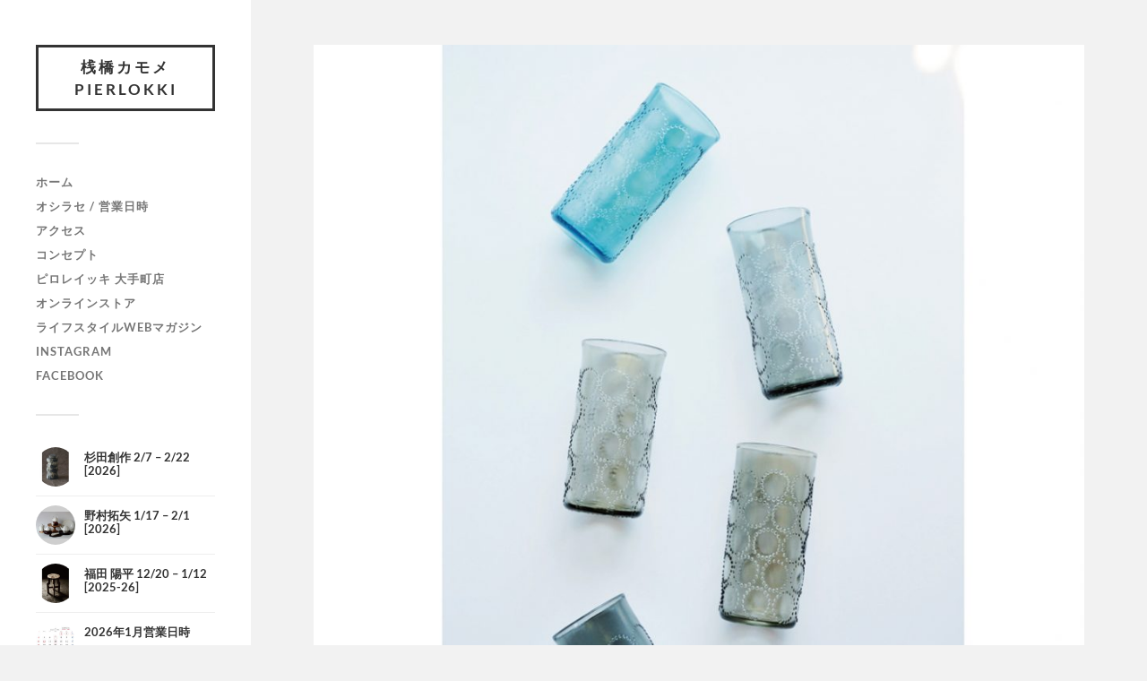

--- FILE ---
content_type: text/html; charset=UTF-8
request_url: https://pierlokki.com/archives/1625
body_size: 91320
content:
<!DOCTYPE html>

<html class="no-js" dir="ltr" lang="ja" prefix="og: https://ogp.me/ns#">

	<head profile="http://gmpg.org/xfn/11">
		
		<meta http-equiv="Content-Type" content="text/html; charset=UTF-8" />
		<meta name="viewport" content="width=device-width, initial-scale=1.0, maximum-scale=1.0, user-scalable=no" >
		 
		<title>平井睦美 作品展 6/6 – 6/21 | 桟橋カモメ PIERLOKKI</title>

		<!-- All in One SEO 4.9.3 - aioseo.com -->
	<meta name="robots" content="max-image-preview:large" />
	<meta name="author" content="pierlokki"/>
	<link rel="canonical" href="https://pierlokki.com/archives/1625" />
	<meta name="generator" content="All in One SEO (AIOSEO) 4.9.3" />
		<meta property="og:locale" content="ja_JP" />
		<meta property="og:site_name" content="桟橋カモメ PIERLOKKI | 器・民藝・ガラス・家具・クラフト・北欧ヴィンテージ" />
		<meta property="og:type" content="article" />
		<meta property="og:title" content="平井睦美 作品展 6/6 – 6/21 | 桟橋カモメ PIERLOKKI" />
		<meta property="og:url" content="https://pierlokki.com/archives/1625" />
		<meta property="article:published_time" content="2020-05-23T03:14:26+00:00" />
		<meta property="article:modified_time" content="2020-06-20T08:10:17+00:00" />
		<meta name="twitter:card" content="summary" />
		<meta name="twitter:title" content="平井睦美 作品展 6/6 – 6/21 | 桟橋カモメ PIERLOKKI" />
		<script type="application/ld+json" class="aioseo-schema">
			{"@context":"https:\/\/schema.org","@graph":[{"@type":"Article","@id":"https:\/\/pierlokki.com\/archives\/1625#article","name":"\u5e73\u4e95\u7766\u7f8e \u4f5c\u54c1\u5c55 6\/6 \u2013 6\/21 | \u685f\u6a4b\u30ab\u30e2\u30e1 PIERLOKKI","headline":"\u5e73\u4e95\u7766\u7f8e \u4f5c\u54c1\u5c55 6\/6 &#8211; 6\/21","author":{"@id":"https:\/\/pierlokki.com\/archives\/author\/pierlokki#author"},"publisher":{"@id":"https:\/\/pierlokki.com\/#organization"},"image":{"@type":"ImageObject","url":"https:\/\/pierlokki.com\/wp\/wp-content\/uploads\/2020\/05\/202006PeLoHiroshima\u500b\u5c55\u8868_100S.jpg","width":1000,"height":1000},"datePublished":"2020-05-23T12:14:26+09:00","dateModified":"2020-06-20T17:10:17+09:00","inLanguage":"ja","mainEntityOfPage":{"@id":"https:\/\/pierlokki.com\/archives\/1625#webpage"},"isPartOf":{"@id":"https:\/\/pierlokki.com\/archives\/1625#webpage"},"articleSection":"\u672a\u5206\u985e"},{"@type":"BreadcrumbList","@id":"https:\/\/pierlokki.com\/archives\/1625#breadcrumblist","itemListElement":[{"@type":"ListItem","@id":"https:\/\/pierlokki.com#listItem","position":1,"name":"\u30db\u30fc\u30e0","item":"https:\/\/pierlokki.com","nextItem":{"@type":"ListItem","@id":"https:\/\/pierlokki.com\/archives\/category\/%e6%9c%aa%e5%88%86%e9%a1%9e#listItem","name":"\u672a\u5206\u985e"}},{"@type":"ListItem","@id":"https:\/\/pierlokki.com\/archives\/category\/%e6%9c%aa%e5%88%86%e9%a1%9e#listItem","position":2,"name":"\u672a\u5206\u985e","item":"https:\/\/pierlokki.com\/archives\/category\/%e6%9c%aa%e5%88%86%e9%a1%9e","nextItem":{"@type":"ListItem","@id":"https:\/\/pierlokki.com\/archives\/1625#listItem","name":"\u5e73\u4e95\u7766\u7f8e \u4f5c\u54c1\u5c55 6\/6 &#8211; 6\/21"},"previousItem":{"@type":"ListItem","@id":"https:\/\/pierlokki.com#listItem","name":"\u30db\u30fc\u30e0"}},{"@type":"ListItem","@id":"https:\/\/pierlokki.com\/archives\/1625#listItem","position":3,"name":"\u5e73\u4e95\u7766\u7f8e \u4f5c\u54c1\u5c55 6\/6 &#8211; 6\/21","previousItem":{"@type":"ListItem","@id":"https:\/\/pierlokki.com\/archives\/category\/%e6%9c%aa%e5%88%86%e9%a1%9e#listItem","name":"\u672a\u5206\u985e"}}]},{"@type":"Organization","@id":"https:\/\/pierlokki.com\/#organization","name":"\u685f\u6a4b\u30ab\u30e2\u30e1 PIERLOKKI","description":"\u5668\u30fb\u6c11\u85dd\u30fb\u30ac\u30e9\u30b9\u30fb\u5bb6\u5177\u30fb\u30af\u30e9\u30d5\u30c8\u30fb\u5317\u6b27\u30f4\u30a3\u30f3\u30c6\u30fc\u30b8","url":"https:\/\/pierlokki.com\/"},{"@type":"Person","@id":"https:\/\/pierlokki.com\/archives\/author\/pierlokki#author","url":"https:\/\/pierlokki.com\/archives\/author\/pierlokki","name":"pierlokki"},{"@type":"WebPage","@id":"https:\/\/pierlokki.com\/archives\/1625#webpage","url":"https:\/\/pierlokki.com\/archives\/1625","name":"\u5e73\u4e95\u7766\u7f8e \u4f5c\u54c1\u5c55 6\/6 \u2013 6\/21 | \u685f\u6a4b\u30ab\u30e2\u30e1 PIERLOKKI","inLanguage":"ja","isPartOf":{"@id":"https:\/\/pierlokki.com\/#website"},"breadcrumb":{"@id":"https:\/\/pierlokki.com\/archives\/1625#breadcrumblist"},"author":{"@id":"https:\/\/pierlokki.com\/archives\/author\/pierlokki#author"},"creator":{"@id":"https:\/\/pierlokki.com\/archives\/author\/pierlokki#author"},"image":{"@type":"ImageObject","url":"https:\/\/pierlokki.com\/wp\/wp-content\/uploads\/2020\/05\/202006PeLoHiroshima\u500b\u5c55\u8868_100S.jpg","@id":"https:\/\/pierlokki.com\/archives\/1625\/#mainImage","width":1000,"height":1000},"primaryImageOfPage":{"@id":"https:\/\/pierlokki.com\/archives\/1625#mainImage"},"datePublished":"2020-05-23T12:14:26+09:00","dateModified":"2020-06-20T17:10:17+09:00"},{"@type":"WebSite","@id":"https:\/\/pierlokki.com\/#website","url":"https:\/\/pierlokki.com\/","name":"\u685f\u6a4b\u30ab\u30e2\u30e1 PIERLOKKI","description":"\u5668\u30fb\u6c11\u85dd\u30fb\u30ac\u30e9\u30b9\u30fb\u5bb6\u5177\u30fb\u30af\u30e9\u30d5\u30c8\u30fb\u5317\u6b27\u30f4\u30a3\u30f3\u30c6\u30fc\u30b8","inLanguage":"ja","publisher":{"@id":"https:\/\/pierlokki.com\/#organization"}}]}
		</script>
		<!-- All in One SEO -->

<script>document.documentElement.className = document.documentElement.className.replace("no-js","js");</script>
<link rel="alternate" type="application/rss+xml" title="桟橋カモメ PIERLOKKI &raquo; フィード" href="https://pierlokki.com/feed" />
<link rel="alternate" type="application/rss+xml" title="桟橋カモメ PIERLOKKI &raquo; コメントフィード" href="https://pierlokki.com/comments/feed" />
<link rel="alternate" title="oEmbed (JSON)" type="application/json+oembed" href="https://pierlokki.com/wp-json/oembed/1.0/embed?url=https%3A%2F%2Fpierlokki.com%2Farchives%2F1625" />
<link rel="alternate" title="oEmbed (XML)" type="text/xml+oembed" href="https://pierlokki.com/wp-json/oembed/1.0/embed?url=https%3A%2F%2Fpierlokki.com%2Farchives%2F1625&#038;format=xml" />
<style id='wp-img-auto-sizes-contain-inline-css' type='text/css'>
img:is([sizes=auto i],[sizes^="auto," i]){contain-intrinsic-size:3000px 1500px}
/*# sourceURL=wp-img-auto-sizes-contain-inline-css */
</style>
<link rel='stylesheet' id='sbi_styles-css' href='https://pierlokki.com/wp/wp-content/plugins/instagram-feed/css/sbi-styles.min.css?ver=6.10.0' type='text/css' media='all' />
<style id='wp-emoji-styles-inline-css' type='text/css'>

	img.wp-smiley, img.emoji {
		display: inline !important;
		border: none !important;
		box-shadow: none !important;
		height: 1em !important;
		width: 1em !important;
		margin: 0 0.07em !important;
		vertical-align: -0.1em !important;
		background: none !important;
		padding: 0 !important;
	}
/*# sourceURL=wp-emoji-styles-inline-css */
</style>
<style id='wp-block-library-inline-css' type='text/css'>
:root{--wp-block-synced-color:#7a00df;--wp-block-synced-color--rgb:122,0,223;--wp-bound-block-color:var(--wp-block-synced-color);--wp-editor-canvas-background:#ddd;--wp-admin-theme-color:#007cba;--wp-admin-theme-color--rgb:0,124,186;--wp-admin-theme-color-darker-10:#006ba1;--wp-admin-theme-color-darker-10--rgb:0,107,160.5;--wp-admin-theme-color-darker-20:#005a87;--wp-admin-theme-color-darker-20--rgb:0,90,135;--wp-admin-border-width-focus:2px}@media (min-resolution:192dpi){:root{--wp-admin-border-width-focus:1.5px}}.wp-element-button{cursor:pointer}:root .has-very-light-gray-background-color{background-color:#eee}:root .has-very-dark-gray-background-color{background-color:#313131}:root .has-very-light-gray-color{color:#eee}:root .has-very-dark-gray-color{color:#313131}:root .has-vivid-green-cyan-to-vivid-cyan-blue-gradient-background{background:linear-gradient(135deg,#00d084,#0693e3)}:root .has-purple-crush-gradient-background{background:linear-gradient(135deg,#34e2e4,#4721fb 50%,#ab1dfe)}:root .has-hazy-dawn-gradient-background{background:linear-gradient(135deg,#faaca8,#dad0ec)}:root .has-subdued-olive-gradient-background{background:linear-gradient(135deg,#fafae1,#67a671)}:root .has-atomic-cream-gradient-background{background:linear-gradient(135deg,#fdd79a,#004a59)}:root .has-nightshade-gradient-background{background:linear-gradient(135deg,#330968,#31cdcf)}:root .has-midnight-gradient-background{background:linear-gradient(135deg,#020381,#2874fc)}:root{--wp--preset--font-size--normal:16px;--wp--preset--font-size--huge:42px}.has-regular-font-size{font-size:1em}.has-larger-font-size{font-size:2.625em}.has-normal-font-size{font-size:var(--wp--preset--font-size--normal)}.has-huge-font-size{font-size:var(--wp--preset--font-size--huge)}.has-text-align-center{text-align:center}.has-text-align-left{text-align:left}.has-text-align-right{text-align:right}.has-fit-text{white-space:nowrap!important}#end-resizable-editor-section{display:none}.aligncenter{clear:both}.items-justified-left{justify-content:flex-start}.items-justified-center{justify-content:center}.items-justified-right{justify-content:flex-end}.items-justified-space-between{justify-content:space-between}.screen-reader-text{border:0;clip-path:inset(50%);height:1px;margin:-1px;overflow:hidden;padding:0;position:absolute;width:1px;word-wrap:normal!important}.screen-reader-text:focus{background-color:#ddd;clip-path:none;color:#444;display:block;font-size:1em;height:auto;left:5px;line-height:normal;padding:15px 23px 14px;text-decoration:none;top:5px;width:auto;z-index:100000}html :where(.has-border-color){border-style:solid}html :where([style*=border-top-color]){border-top-style:solid}html :where([style*=border-right-color]){border-right-style:solid}html :where([style*=border-bottom-color]){border-bottom-style:solid}html :where([style*=border-left-color]){border-left-style:solid}html :where([style*=border-width]){border-style:solid}html :where([style*=border-top-width]){border-top-style:solid}html :where([style*=border-right-width]){border-right-style:solid}html :where([style*=border-bottom-width]){border-bottom-style:solid}html :where([style*=border-left-width]){border-left-style:solid}html :where(img[class*=wp-image-]){height:auto;max-width:100%}:where(figure){margin:0 0 1em}html :where(.is-position-sticky){--wp-admin--admin-bar--position-offset:var(--wp-admin--admin-bar--height,0px)}@media screen and (max-width:600px){html :where(.is-position-sticky){--wp-admin--admin-bar--position-offset:0px}}

/*# sourceURL=wp-block-library-inline-css */
</style><style id='wp-block-social-links-inline-css' type='text/css'>
.wp-block-social-links{background:none;box-sizing:border-box;margin-left:0;padding-left:0;padding-right:0;text-indent:0}.wp-block-social-links .wp-social-link a,.wp-block-social-links .wp-social-link a:hover{border-bottom:0;box-shadow:none;text-decoration:none}.wp-block-social-links .wp-social-link svg{height:1em;width:1em}.wp-block-social-links .wp-social-link span:not(.screen-reader-text){font-size:.65em;margin-left:.5em;margin-right:.5em}.wp-block-social-links.has-small-icon-size{font-size:16px}.wp-block-social-links,.wp-block-social-links.has-normal-icon-size{font-size:24px}.wp-block-social-links.has-large-icon-size{font-size:36px}.wp-block-social-links.has-huge-icon-size{font-size:48px}.wp-block-social-links.aligncenter{display:flex;justify-content:center}.wp-block-social-links.alignright{justify-content:flex-end}.wp-block-social-link{border-radius:9999px;display:block}@media not (prefers-reduced-motion){.wp-block-social-link{transition:transform .1s ease}}.wp-block-social-link{height:auto}.wp-block-social-link a{align-items:center;display:flex;line-height:0}.wp-block-social-link:hover{transform:scale(1.1)}.wp-block-social-links .wp-block-social-link.wp-social-link{display:inline-block;margin:0;padding:0}.wp-block-social-links .wp-block-social-link.wp-social-link .wp-block-social-link-anchor,.wp-block-social-links .wp-block-social-link.wp-social-link .wp-block-social-link-anchor svg,.wp-block-social-links .wp-block-social-link.wp-social-link .wp-block-social-link-anchor:active,.wp-block-social-links .wp-block-social-link.wp-social-link .wp-block-social-link-anchor:hover,.wp-block-social-links .wp-block-social-link.wp-social-link .wp-block-social-link-anchor:visited{color:currentColor;fill:currentColor}:where(.wp-block-social-links:not(.is-style-logos-only)) .wp-social-link{background-color:#f0f0f0;color:#444}:where(.wp-block-social-links:not(.is-style-logos-only)) .wp-social-link-amazon{background-color:#f90;color:#fff}:where(.wp-block-social-links:not(.is-style-logos-only)) .wp-social-link-bandcamp{background-color:#1ea0c3;color:#fff}:where(.wp-block-social-links:not(.is-style-logos-only)) .wp-social-link-behance{background-color:#0757fe;color:#fff}:where(.wp-block-social-links:not(.is-style-logos-only)) .wp-social-link-bluesky{background-color:#0a7aff;color:#fff}:where(.wp-block-social-links:not(.is-style-logos-only)) .wp-social-link-codepen{background-color:#1e1f26;color:#fff}:where(.wp-block-social-links:not(.is-style-logos-only)) .wp-social-link-deviantart{background-color:#02e49b;color:#fff}:where(.wp-block-social-links:not(.is-style-logos-only)) .wp-social-link-discord{background-color:#5865f2;color:#fff}:where(.wp-block-social-links:not(.is-style-logos-only)) .wp-social-link-dribbble{background-color:#e94c89;color:#fff}:where(.wp-block-social-links:not(.is-style-logos-only)) .wp-social-link-dropbox{background-color:#4280ff;color:#fff}:where(.wp-block-social-links:not(.is-style-logos-only)) .wp-social-link-etsy{background-color:#f45800;color:#fff}:where(.wp-block-social-links:not(.is-style-logos-only)) .wp-social-link-facebook{background-color:#0866ff;color:#fff}:where(.wp-block-social-links:not(.is-style-logos-only)) .wp-social-link-fivehundredpx{background-color:#000;color:#fff}:where(.wp-block-social-links:not(.is-style-logos-only)) .wp-social-link-flickr{background-color:#0461dd;color:#fff}:where(.wp-block-social-links:not(.is-style-logos-only)) .wp-social-link-foursquare{background-color:#e65678;color:#fff}:where(.wp-block-social-links:not(.is-style-logos-only)) .wp-social-link-github{background-color:#24292d;color:#fff}:where(.wp-block-social-links:not(.is-style-logos-only)) .wp-social-link-goodreads{background-color:#eceadd;color:#382110}:where(.wp-block-social-links:not(.is-style-logos-only)) .wp-social-link-google{background-color:#ea4434;color:#fff}:where(.wp-block-social-links:not(.is-style-logos-only)) .wp-social-link-gravatar{background-color:#1d4fc4;color:#fff}:where(.wp-block-social-links:not(.is-style-logos-only)) .wp-social-link-instagram{background-color:#f00075;color:#fff}:where(.wp-block-social-links:not(.is-style-logos-only)) .wp-social-link-lastfm{background-color:#e21b24;color:#fff}:where(.wp-block-social-links:not(.is-style-logos-only)) .wp-social-link-linkedin{background-color:#0d66c2;color:#fff}:where(.wp-block-social-links:not(.is-style-logos-only)) .wp-social-link-mastodon{background-color:#3288d4;color:#fff}:where(.wp-block-social-links:not(.is-style-logos-only)) .wp-social-link-medium{background-color:#000;color:#fff}:where(.wp-block-social-links:not(.is-style-logos-only)) .wp-social-link-meetup{background-color:#f6405f;color:#fff}:where(.wp-block-social-links:not(.is-style-logos-only)) .wp-social-link-patreon{background-color:#000;color:#fff}:where(.wp-block-social-links:not(.is-style-logos-only)) .wp-social-link-pinterest{background-color:#e60122;color:#fff}:where(.wp-block-social-links:not(.is-style-logos-only)) .wp-social-link-pocket{background-color:#ef4155;color:#fff}:where(.wp-block-social-links:not(.is-style-logos-only)) .wp-social-link-reddit{background-color:#ff4500;color:#fff}:where(.wp-block-social-links:not(.is-style-logos-only)) .wp-social-link-skype{background-color:#0478d7;color:#fff}:where(.wp-block-social-links:not(.is-style-logos-only)) .wp-social-link-snapchat{background-color:#fefc00;color:#fff;stroke:#000}:where(.wp-block-social-links:not(.is-style-logos-only)) .wp-social-link-soundcloud{background-color:#ff5600;color:#fff}:where(.wp-block-social-links:not(.is-style-logos-only)) .wp-social-link-spotify{background-color:#1bd760;color:#fff}:where(.wp-block-social-links:not(.is-style-logos-only)) .wp-social-link-telegram{background-color:#2aabee;color:#fff}:where(.wp-block-social-links:not(.is-style-logos-only)) .wp-social-link-threads{background-color:#000;color:#fff}:where(.wp-block-social-links:not(.is-style-logos-only)) .wp-social-link-tiktok{background-color:#000;color:#fff}:where(.wp-block-social-links:not(.is-style-logos-only)) .wp-social-link-tumblr{background-color:#011835;color:#fff}:where(.wp-block-social-links:not(.is-style-logos-only)) .wp-social-link-twitch{background-color:#6440a4;color:#fff}:where(.wp-block-social-links:not(.is-style-logos-only)) .wp-social-link-twitter{background-color:#1da1f2;color:#fff}:where(.wp-block-social-links:not(.is-style-logos-only)) .wp-social-link-vimeo{background-color:#1eb7ea;color:#fff}:where(.wp-block-social-links:not(.is-style-logos-only)) .wp-social-link-vk{background-color:#4680c2;color:#fff}:where(.wp-block-social-links:not(.is-style-logos-only)) .wp-social-link-wordpress{background-color:#3499cd;color:#fff}:where(.wp-block-social-links:not(.is-style-logos-only)) .wp-social-link-whatsapp{background-color:#25d366;color:#fff}:where(.wp-block-social-links:not(.is-style-logos-only)) .wp-social-link-x{background-color:#000;color:#fff}:where(.wp-block-social-links:not(.is-style-logos-only)) .wp-social-link-yelp{background-color:#d32422;color:#fff}:where(.wp-block-social-links:not(.is-style-logos-only)) .wp-social-link-youtube{background-color:red;color:#fff}:where(.wp-block-social-links.is-style-logos-only) .wp-social-link{background:none}:where(.wp-block-social-links.is-style-logos-only) .wp-social-link svg{height:1.25em;width:1.25em}:where(.wp-block-social-links.is-style-logos-only) .wp-social-link-amazon{color:#f90}:where(.wp-block-social-links.is-style-logos-only) .wp-social-link-bandcamp{color:#1ea0c3}:where(.wp-block-social-links.is-style-logos-only) .wp-social-link-behance{color:#0757fe}:where(.wp-block-social-links.is-style-logos-only) .wp-social-link-bluesky{color:#0a7aff}:where(.wp-block-social-links.is-style-logos-only) .wp-social-link-codepen{color:#1e1f26}:where(.wp-block-social-links.is-style-logos-only) .wp-social-link-deviantart{color:#02e49b}:where(.wp-block-social-links.is-style-logos-only) .wp-social-link-discord{color:#5865f2}:where(.wp-block-social-links.is-style-logos-only) .wp-social-link-dribbble{color:#e94c89}:where(.wp-block-social-links.is-style-logos-only) .wp-social-link-dropbox{color:#4280ff}:where(.wp-block-social-links.is-style-logos-only) .wp-social-link-etsy{color:#f45800}:where(.wp-block-social-links.is-style-logos-only) .wp-social-link-facebook{color:#0866ff}:where(.wp-block-social-links.is-style-logos-only) .wp-social-link-fivehundredpx{color:#000}:where(.wp-block-social-links.is-style-logos-only) .wp-social-link-flickr{color:#0461dd}:where(.wp-block-social-links.is-style-logos-only) .wp-social-link-foursquare{color:#e65678}:where(.wp-block-social-links.is-style-logos-only) .wp-social-link-github{color:#24292d}:where(.wp-block-social-links.is-style-logos-only) .wp-social-link-goodreads{color:#382110}:where(.wp-block-social-links.is-style-logos-only) .wp-social-link-google{color:#ea4434}:where(.wp-block-social-links.is-style-logos-only) .wp-social-link-gravatar{color:#1d4fc4}:where(.wp-block-social-links.is-style-logos-only) .wp-social-link-instagram{color:#f00075}:where(.wp-block-social-links.is-style-logos-only) .wp-social-link-lastfm{color:#e21b24}:where(.wp-block-social-links.is-style-logos-only) .wp-social-link-linkedin{color:#0d66c2}:where(.wp-block-social-links.is-style-logos-only) .wp-social-link-mastodon{color:#3288d4}:where(.wp-block-social-links.is-style-logos-only) .wp-social-link-medium{color:#000}:where(.wp-block-social-links.is-style-logos-only) .wp-social-link-meetup{color:#f6405f}:where(.wp-block-social-links.is-style-logos-only) .wp-social-link-patreon{color:#000}:where(.wp-block-social-links.is-style-logos-only) .wp-social-link-pinterest{color:#e60122}:where(.wp-block-social-links.is-style-logos-only) .wp-social-link-pocket{color:#ef4155}:where(.wp-block-social-links.is-style-logos-only) .wp-social-link-reddit{color:#ff4500}:where(.wp-block-social-links.is-style-logos-only) .wp-social-link-skype{color:#0478d7}:where(.wp-block-social-links.is-style-logos-only) .wp-social-link-snapchat{color:#fff;stroke:#000}:where(.wp-block-social-links.is-style-logos-only) .wp-social-link-soundcloud{color:#ff5600}:where(.wp-block-social-links.is-style-logos-only) .wp-social-link-spotify{color:#1bd760}:where(.wp-block-social-links.is-style-logos-only) .wp-social-link-telegram{color:#2aabee}:where(.wp-block-social-links.is-style-logos-only) .wp-social-link-threads{color:#000}:where(.wp-block-social-links.is-style-logos-only) .wp-social-link-tiktok{color:#000}:where(.wp-block-social-links.is-style-logos-only) .wp-social-link-tumblr{color:#011835}:where(.wp-block-social-links.is-style-logos-only) .wp-social-link-twitch{color:#6440a4}:where(.wp-block-social-links.is-style-logos-only) .wp-social-link-twitter{color:#1da1f2}:where(.wp-block-social-links.is-style-logos-only) .wp-social-link-vimeo{color:#1eb7ea}:where(.wp-block-social-links.is-style-logos-only) .wp-social-link-vk{color:#4680c2}:where(.wp-block-social-links.is-style-logos-only) .wp-social-link-whatsapp{color:#25d366}:where(.wp-block-social-links.is-style-logos-only) .wp-social-link-wordpress{color:#3499cd}:where(.wp-block-social-links.is-style-logos-only) .wp-social-link-x{color:#000}:where(.wp-block-social-links.is-style-logos-only) .wp-social-link-yelp{color:#d32422}:where(.wp-block-social-links.is-style-logos-only) .wp-social-link-youtube{color:red}.wp-block-social-links.is-style-pill-shape .wp-social-link{width:auto}:root :where(.wp-block-social-links .wp-social-link a){padding:.25em}:root :where(.wp-block-social-links.is-style-logos-only .wp-social-link a){padding:0}:root :where(.wp-block-social-links.is-style-pill-shape .wp-social-link a){padding-left:.6666666667em;padding-right:.6666666667em}.wp-block-social-links:not(.has-icon-color):not(.has-icon-background-color) .wp-social-link-snapchat .wp-block-social-link-label{color:#000}
/*# sourceURL=https://pierlokki.com/wp/wp-includes/blocks/social-links/style.min.css */
</style>
<style id='global-styles-inline-css' type='text/css'>
:root{--wp--preset--aspect-ratio--square: 1;--wp--preset--aspect-ratio--4-3: 4/3;--wp--preset--aspect-ratio--3-4: 3/4;--wp--preset--aspect-ratio--3-2: 3/2;--wp--preset--aspect-ratio--2-3: 2/3;--wp--preset--aspect-ratio--16-9: 16/9;--wp--preset--aspect-ratio--9-16: 9/16;--wp--preset--color--black: #333;--wp--preset--color--cyan-bluish-gray: #abb8c3;--wp--preset--color--white: #fff;--wp--preset--color--pale-pink: #f78da7;--wp--preset--color--vivid-red: #cf2e2e;--wp--preset--color--luminous-vivid-orange: #ff6900;--wp--preset--color--luminous-vivid-amber: #fcb900;--wp--preset--color--light-green-cyan: #7bdcb5;--wp--preset--color--vivid-green-cyan: #00d084;--wp--preset--color--pale-cyan-blue: #8ed1fc;--wp--preset--color--vivid-cyan-blue: #0693e3;--wp--preset--color--vivid-purple: #9b51e0;--wp--preset--color--accent: #019EBD;--wp--preset--color--dark-gray: #444;--wp--preset--color--medium-gray: #666;--wp--preset--color--light-gray: #767676;--wp--preset--gradient--vivid-cyan-blue-to-vivid-purple: linear-gradient(135deg,rgb(6,147,227) 0%,rgb(155,81,224) 100%);--wp--preset--gradient--light-green-cyan-to-vivid-green-cyan: linear-gradient(135deg,rgb(122,220,180) 0%,rgb(0,208,130) 100%);--wp--preset--gradient--luminous-vivid-amber-to-luminous-vivid-orange: linear-gradient(135deg,rgb(252,185,0) 0%,rgb(255,105,0) 100%);--wp--preset--gradient--luminous-vivid-orange-to-vivid-red: linear-gradient(135deg,rgb(255,105,0) 0%,rgb(207,46,46) 100%);--wp--preset--gradient--very-light-gray-to-cyan-bluish-gray: linear-gradient(135deg,rgb(238,238,238) 0%,rgb(169,184,195) 100%);--wp--preset--gradient--cool-to-warm-spectrum: linear-gradient(135deg,rgb(74,234,220) 0%,rgb(151,120,209) 20%,rgb(207,42,186) 40%,rgb(238,44,130) 60%,rgb(251,105,98) 80%,rgb(254,248,76) 100%);--wp--preset--gradient--blush-light-purple: linear-gradient(135deg,rgb(255,206,236) 0%,rgb(152,150,240) 100%);--wp--preset--gradient--blush-bordeaux: linear-gradient(135deg,rgb(254,205,165) 0%,rgb(254,45,45) 50%,rgb(107,0,62) 100%);--wp--preset--gradient--luminous-dusk: linear-gradient(135deg,rgb(255,203,112) 0%,rgb(199,81,192) 50%,rgb(65,88,208) 100%);--wp--preset--gradient--pale-ocean: linear-gradient(135deg,rgb(255,245,203) 0%,rgb(182,227,212) 50%,rgb(51,167,181) 100%);--wp--preset--gradient--electric-grass: linear-gradient(135deg,rgb(202,248,128) 0%,rgb(113,206,126) 100%);--wp--preset--gradient--midnight: linear-gradient(135deg,rgb(2,3,129) 0%,rgb(40,116,252) 100%);--wp--preset--font-size--small: 16px;--wp--preset--font-size--medium: 20px;--wp--preset--font-size--large: 24px;--wp--preset--font-size--x-large: 42px;--wp--preset--font-size--normal: 18px;--wp--preset--font-size--larger: 27px;--wp--preset--spacing--20: 0.44rem;--wp--preset--spacing--30: 0.67rem;--wp--preset--spacing--40: 1rem;--wp--preset--spacing--50: 1.5rem;--wp--preset--spacing--60: 2.25rem;--wp--preset--spacing--70: 3.38rem;--wp--preset--spacing--80: 5.06rem;--wp--preset--shadow--natural: 6px 6px 9px rgba(0, 0, 0, 0.2);--wp--preset--shadow--deep: 12px 12px 50px rgba(0, 0, 0, 0.4);--wp--preset--shadow--sharp: 6px 6px 0px rgba(0, 0, 0, 0.2);--wp--preset--shadow--outlined: 6px 6px 0px -3px rgb(255, 255, 255), 6px 6px rgb(0, 0, 0);--wp--preset--shadow--crisp: 6px 6px 0px rgb(0, 0, 0);}:where(.is-layout-flex){gap: 0.5em;}:where(.is-layout-grid){gap: 0.5em;}body .is-layout-flex{display: flex;}.is-layout-flex{flex-wrap: wrap;align-items: center;}.is-layout-flex > :is(*, div){margin: 0;}body .is-layout-grid{display: grid;}.is-layout-grid > :is(*, div){margin: 0;}:where(.wp-block-columns.is-layout-flex){gap: 2em;}:where(.wp-block-columns.is-layout-grid){gap: 2em;}:where(.wp-block-post-template.is-layout-flex){gap: 1.25em;}:where(.wp-block-post-template.is-layout-grid){gap: 1.25em;}.has-black-color{color: var(--wp--preset--color--black) !important;}.has-cyan-bluish-gray-color{color: var(--wp--preset--color--cyan-bluish-gray) !important;}.has-white-color{color: var(--wp--preset--color--white) !important;}.has-pale-pink-color{color: var(--wp--preset--color--pale-pink) !important;}.has-vivid-red-color{color: var(--wp--preset--color--vivid-red) !important;}.has-luminous-vivid-orange-color{color: var(--wp--preset--color--luminous-vivid-orange) !important;}.has-luminous-vivid-amber-color{color: var(--wp--preset--color--luminous-vivid-amber) !important;}.has-light-green-cyan-color{color: var(--wp--preset--color--light-green-cyan) !important;}.has-vivid-green-cyan-color{color: var(--wp--preset--color--vivid-green-cyan) !important;}.has-pale-cyan-blue-color{color: var(--wp--preset--color--pale-cyan-blue) !important;}.has-vivid-cyan-blue-color{color: var(--wp--preset--color--vivid-cyan-blue) !important;}.has-vivid-purple-color{color: var(--wp--preset--color--vivid-purple) !important;}.has-black-background-color{background-color: var(--wp--preset--color--black) !important;}.has-cyan-bluish-gray-background-color{background-color: var(--wp--preset--color--cyan-bluish-gray) !important;}.has-white-background-color{background-color: var(--wp--preset--color--white) !important;}.has-pale-pink-background-color{background-color: var(--wp--preset--color--pale-pink) !important;}.has-vivid-red-background-color{background-color: var(--wp--preset--color--vivid-red) !important;}.has-luminous-vivid-orange-background-color{background-color: var(--wp--preset--color--luminous-vivid-orange) !important;}.has-luminous-vivid-amber-background-color{background-color: var(--wp--preset--color--luminous-vivid-amber) !important;}.has-light-green-cyan-background-color{background-color: var(--wp--preset--color--light-green-cyan) !important;}.has-vivid-green-cyan-background-color{background-color: var(--wp--preset--color--vivid-green-cyan) !important;}.has-pale-cyan-blue-background-color{background-color: var(--wp--preset--color--pale-cyan-blue) !important;}.has-vivid-cyan-blue-background-color{background-color: var(--wp--preset--color--vivid-cyan-blue) !important;}.has-vivid-purple-background-color{background-color: var(--wp--preset--color--vivid-purple) !important;}.has-black-border-color{border-color: var(--wp--preset--color--black) !important;}.has-cyan-bluish-gray-border-color{border-color: var(--wp--preset--color--cyan-bluish-gray) !important;}.has-white-border-color{border-color: var(--wp--preset--color--white) !important;}.has-pale-pink-border-color{border-color: var(--wp--preset--color--pale-pink) !important;}.has-vivid-red-border-color{border-color: var(--wp--preset--color--vivid-red) !important;}.has-luminous-vivid-orange-border-color{border-color: var(--wp--preset--color--luminous-vivid-orange) !important;}.has-luminous-vivid-amber-border-color{border-color: var(--wp--preset--color--luminous-vivid-amber) !important;}.has-light-green-cyan-border-color{border-color: var(--wp--preset--color--light-green-cyan) !important;}.has-vivid-green-cyan-border-color{border-color: var(--wp--preset--color--vivid-green-cyan) !important;}.has-pale-cyan-blue-border-color{border-color: var(--wp--preset--color--pale-cyan-blue) !important;}.has-vivid-cyan-blue-border-color{border-color: var(--wp--preset--color--vivid-cyan-blue) !important;}.has-vivid-purple-border-color{border-color: var(--wp--preset--color--vivid-purple) !important;}.has-vivid-cyan-blue-to-vivid-purple-gradient-background{background: var(--wp--preset--gradient--vivid-cyan-blue-to-vivid-purple) !important;}.has-light-green-cyan-to-vivid-green-cyan-gradient-background{background: var(--wp--preset--gradient--light-green-cyan-to-vivid-green-cyan) !important;}.has-luminous-vivid-amber-to-luminous-vivid-orange-gradient-background{background: var(--wp--preset--gradient--luminous-vivid-amber-to-luminous-vivid-orange) !important;}.has-luminous-vivid-orange-to-vivid-red-gradient-background{background: var(--wp--preset--gradient--luminous-vivid-orange-to-vivid-red) !important;}.has-very-light-gray-to-cyan-bluish-gray-gradient-background{background: var(--wp--preset--gradient--very-light-gray-to-cyan-bluish-gray) !important;}.has-cool-to-warm-spectrum-gradient-background{background: var(--wp--preset--gradient--cool-to-warm-spectrum) !important;}.has-blush-light-purple-gradient-background{background: var(--wp--preset--gradient--blush-light-purple) !important;}.has-blush-bordeaux-gradient-background{background: var(--wp--preset--gradient--blush-bordeaux) !important;}.has-luminous-dusk-gradient-background{background: var(--wp--preset--gradient--luminous-dusk) !important;}.has-pale-ocean-gradient-background{background: var(--wp--preset--gradient--pale-ocean) !important;}.has-electric-grass-gradient-background{background: var(--wp--preset--gradient--electric-grass) !important;}.has-midnight-gradient-background{background: var(--wp--preset--gradient--midnight) !important;}.has-small-font-size{font-size: var(--wp--preset--font-size--small) !important;}.has-medium-font-size{font-size: var(--wp--preset--font-size--medium) !important;}.has-large-font-size{font-size: var(--wp--preset--font-size--large) !important;}.has-x-large-font-size{font-size: var(--wp--preset--font-size--x-large) !important;}
/*# sourceURL=global-styles-inline-css */
</style>
<style id='core-block-supports-inline-css' type='text/css'>
.wp-container-core-social-links-is-layout-f4f497dd{justify-content:flex-start;}
/*# sourceURL=core-block-supports-inline-css */
</style>

<style id='classic-theme-styles-inline-css' type='text/css'>
/*! This file is auto-generated */
.wp-block-button__link{color:#fff;background-color:#32373c;border-radius:9999px;box-shadow:none;text-decoration:none;padding:calc(.667em + 2px) calc(1.333em + 2px);font-size:1.125em}.wp-block-file__button{background:#32373c;color:#fff;text-decoration:none}
/*# sourceURL=/wp-includes/css/classic-themes.min.css */
</style>
<link rel='stylesheet' id='fukasawa_googleFonts-css' href='https://pierlokki.com/wp/wp-content/themes/fukasawa/assets/css/fonts.css?ver=91d45796206af5ad4401d471cc2d5483' type='text/css' media='all' />
<link rel='stylesheet' id='fukasawa_genericons-css' href='https://pierlokki.com/wp/wp-content/themes/fukasawa/assets/fonts/genericons/genericons.css?ver=91d45796206af5ad4401d471cc2d5483' type='text/css' media='all' />
<link rel='stylesheet' id='fukasawa_style-css' href='https://pierlokki.com/wp/wp-content/themes/fukasawa/style.css' type='text/css' media='all' />
<script type="text/javascript" src="https://pierlokki.com/wp/wp-includes/js/jquery/jquery.min.js?ver=3.7.1" id="jquery-core-js"></script>
<script type="text/javascript" src="https://pierlokki.com/wp/wp-includes/js/jquery/jquery-migrate.min.js?ver=3.4.1" id="jquery-migrate-js"></script>
<script type="text/javascript" src="https://pierlokki.com/wp/wp-content/themes/fukasawa/assets/js/flexslider.js?ver=1" id="fukasawa_flexslider-js"></script>
<link rel="https://api.w.org/" href="https://pierlokki.com/wp-json/" /><link rel="alternate" title="JSON" type="application/json" href="https://pierlokki.com/wp-json/wp/v2/posts/1625" /><link rel="EditURI" type="application/rsd+xml" title="RSD" href="https://pierlokki.com/wp/xmlrpc.php?rsd" />

<link rel='shortlink' href='https://pierlokki.com/?p=1625' />
<!-- Customizer CSS --><style type="text/css"></style><!--/Customizer CSS--><link rel="icon" href="https://pierlokki.com/wp/wp-content/uploads/2020/04/cropped-PL512-32x32.jpg" sizes="32x32" />
<link rel="icon" href="https://pierlokki.com/wp/wp-content/uploads/2020/04/cropped-PL512-192x192.jpg" sizes="192x192" />
<link rel="apple-touch-icon" href="https://pierlokki.com/wp/wp-content/uploads/2020/04/cropped-PL512-180x180.jpg" />
<meta name="msapplication-TileImage" content="https://pierlokki.com/wp/wp-content/uploads/2020/04/cropped-PL512-270x270.jpg" />
	
	</head>
	
	<body class="wp-singular post-template-default single single-post postid-1625 single-format-standard wp-theme-fukasawa wp-is-not-mobile">

		
		<a class="skip-link button" href="#site-content">本文にジャンプ</a>
	
		<div class="mobile-navigation">
	
			<ul class="mobile-menu">
						
				<li id="menu-item-20" class="menu-item menu-item-type-custom menu-item-object-custom menu-item-home menu-item-20"><a href="https://pierlokki.com/">ホーム</a></li>
<li id="menu-item-22" class="menu-item menu-item-type-post_type menu-item-object-page menu-item-22"><a href="https://pierlokki.com/%e3%82%aa%e3%82%b7%e3%83%a9%e3%82%bb">オシラセ / 営業日時</a></li>
<li id="menu-item-25" class="menu-item menu-item-type-post_type menu-item-object-page menu-item-25"><a href="https://pierlokki.com/%e3%82%a2%e3%82%af%e3%82%bb%e3%82%b9">アクセス</a></li>
<li id="menu-item-537" class="menu-item menu-item-type-post_type menu-item-object-page menu-item-537"><a href="https://pierlokki.com/%e3%82%b3%e3%83%b3%e3%82%bb%e3%83%97%e3%83%88">コンセプト</a></li>
<li id="menu-item-86" class="menu-item menu-item-type-custom menu-item-object-custom menu-item-86"><a href="https://piroleikki.info/?page_id=20730">ピロレイッキ 大手町店</a></li>
<li id="menu-item-87" class="menu-item menu-item-type-custom menu-item-object-custom menu-item-87"><a href="https://piroleikki.co.jp/">オンラインストア</a></li>
<li id="menu-item-2191" class="menu-item menu-item-type-custom menu-item-object-custom menu-item-2191"><a href="https://ameblo.jp/piroleikki-lifestyle/">ライフスタイルWEBマガジン</a></li>
<li id="menu-item-2776" class="menu-item menu-item-type-custom menu-item-object-custom menu-item-2776"><a href="https://www.instagram.com/piroleikki/">Instagram</a></li>
<li id="menu-item-2777" class="menu-item menu-item-type-custom menu-item-object-custom menu-item-2777"><a href="https://www.facebook.com/Piroleikki-%E3%83%94%E3%83%AD%E3%83%AC%E3%82%A4%E3%83%83%E3%82%AD-103701588705107">Facebook</a></li>
				
			 </ul>
		 
		</div><!-- .mobile-navigation -->
	
		<div class="sidebar">
		
					
				<div class="blog-title">
					<a href="https://pierlokki.com" rel="home">桟橋カモメ PIERLOKKI</a>
				</div>
				
						
			<button type="button" class="nav-toggle">
			
				<div class="bars">
					<div class="bar"></div>
					<div class="bar"></div>
					<div class="bar"></div>
				</div>
				
				<p>
					<span class="menu">メニュー</span>
					<span class="close">閉じる</span>
				</p>
			
			</button>
			
			<ul class="main-menu">
				<li id="menu-item-20" class="menu-item menu-item-type-custom menu-item-object-custom menu-item-home menu-item-20"><a href="https://pierlokki.com/">ホーム</a></li>
<li id="menu-item-22" class="menu-item menu-item-type-post_type menu-item-object-page menu-item-22"><a href="https://pierlokki.com/%e3%82%aa%e3%82%b7%e3%83%a9%e3%82%bb">オシラセ / 営業日時</a></li>
<li id="menu-item-25" class="menu-item menu-item-type-post_type menu-item-object-page menu-item-25"><a href="https://pierlokki.com/%e3%82%a2%e3%82%af%e3%82%bb%e3%82%b9">アクセス</a></li>
<li id="menu-item-537" class="menu-item menu-item-type-post_type menu-item-object-page menu-item-537"><a href="https://pierlokki.com/%e3%82%b3%e3%83%b3%e3%82%bb%e3%83%97%e3%83%88">コンセプト</a></li>
<li id="menu-item-86" class="menu-item menu-item-type-custom menu-item-object-custom menu-item-86"><a href="https://piroleikki.info/?page_id=20730">ピロレイッキ 大手町店</a></li>
<li id="menu-item-87" class="menu-item menu-item-type-custom menu-item-object-custom menu-item-87"><a href="https://piroleikki.co.jp/">オンラインストア</a></li>
<li id="menu-item-2191" class="menu-item menu-item-type-custom menu-item-object-custom menu-item-2191"><a href="https://ameblo.jp/piroleikki-lifestyle/">ライフスタイルWEBマガジン</a></li>
<li id="menu-item-2776" class="menu-item menu-item-type-custom menu-item-object-custom menu-item-2776"><a href="https://www.instagram.com/piroleikki/">Instagram</a></li>
<li id="menu-item-2777" class="menu-item menu-item-type-custom menu-item-object-custom menu-item-2777"><a href="https://www.facebook.com/Piroleikki-%E3%83%94%E3%83%AD%E3%83%AC%E3%82%A4%E3%83%83%E3%82%AD-103701588705107">Facebook</a></li>
			</ul><!-- .main-menu -->

							<div class="widgets">
					<div id="widget_fukasawa_recent_posts-2" class="widget widget_fukasawa_recent_posts"><div class="widget-content clear">		
			<ul>
				
							
						<li>
						
							<a href="https://pierlokki.com/archives/4388" class="clear">
									
								<div class="post-icon">
								
									<img width="150" height="150" src="https://pierlokki.com/wp/wp-content/uploads/2026/01/202602DMFss1000-150x150.jpg" class="attachment-thumbnail size-thumbnail wp-post-image" alt="" decoding="async" srcset="https://pierlokki.com/wp/wp-content/uploads/2026/01/202602DMFss1000-150x150.jpg 150w, https://pierlokki.com/wp/wp-content/uploads/2026/01/202602DMFss1000-300x300.jpg 300w, https://pierlokki.com/wp/wp-content/uploads/2026/01/202602DMFss1000-768x768.jpg 768w, https://pierlokki.com/wp/wp-content/uploads/2026/01/202602DMFss1000-88x88.jpg 88w, https://pierlokki.com/wp/wp-content/uploads/2026/01/202602DMFss1000-973x973.jpg 973w, https://pierlokki.com/wp/wp-content/uploads/2026/01/202602DMFss1000-508x508.jpg 508w, https://pierlokki.com/wp/wp-content/uploads/2026/01/202602DMFss1000.jpg 1000w" sizes="(max-width: 150px) 100vw, 150px" />									
								</div>
								
								<div class="inner">
									<p class="title">杉田創作 2/7 &#8211; 2/22 [2026]</p>
									<p class="meta"></p>
								</div>
													
							</a>
							
						</li>
		
								
						<li>
						
							<a href="https://pierlokki.com/archives/4337" class="clear">
									
								<div class="post-icon">
								
									<img width="150" height="150" src="https://pierlokki.com/wp/wp-content/uploads/2025/12/202601DMtn_F1000-150x150.jpg" class="attachment-thumbnail size-thumbnail wp-post-image" alt="" decoding="async" srcset="https://pierlokki.com/wp/wp-content/uploads/2025/12/202601DMtn_F1000-150x150.jpg 150w, https://pierlokki.com/wp/wp-content/uploads/2025/12/202601DMtn_F1000-300x300.jpg 300w, https://pierlokki.com/wp/wp-content/uploads/2025/12/202601DMtn_F1000-768x768.jpg 768w, https://pierlokki.com/wp/wp-content/uploads/2025/12/202601DMtn_F1000-88x88.jpg 88w, https://pierlokki.com/wp/wp-content/uploads/2025/12/202601DMtn_F1000-973x973.jpg 973w, https://pierlokki.com/wp/wp-content/uploads/2025/12/202601DMtn_F1000-508x508.jpg 508w, https://pierlokki.com/wp/wp-content/uploads/2025/12/202601DMtn_F1000.jpg 1000w" sizes="(max-width: 150px) 100vw, 150px" />									
								</div>
								
								<div class="inner">
									<p class="title">野村拓矢 1/17 &#8211; 2/1 [2026]</p>
									<p class="meta"></p>
								</div>
													
							</a>
							
						</li>
		
								
						<li>
						
							<a href="https://pierlokki.com/archives/4331" class="clear">
									
								<div class="post-icon">
								
									<img width="150" height="150" src="https://pierlokki.com/wp/wp-content/uploads/2025/12/202512DMpynel_F1000-150x150.jpg" class="attachment-thumbnail size-thumbnail wp-post-image" alt="" decoding="async" srcset="https://pierlokki.com/wp/wp-content/uploads/2025/12/202512DMpynel_F1000-150x150.jpg 150w, https://pierlokki.com/wp/wp-content/uploads/2025/12/202512DMpynel_F1000-300x300.jpg 300w, https://pierlokki.com/wp/wp-content/uploads/2025/12/202512DMpynel_F1000-768x768.jpg 768w, https://pierlokki.com/wp/wp-content/uploads/2025/12/202512DMpynel_F1000-88x88.jpg 88w, https://pierlokki.com/wp/wp-content/uploads/2025/12/202512DMpynel_F1000-973x973.jpg 973w, https://pierlokki.com/wp/wp-content/uploads/2025/12/202512DMpynel_F1000-508x508.jpg 508w, https://pierlokki.com/wp/wp-content/uploads/2025/12/202512DMpynel_F1000.jpg 1000w" sizes="(max-width: 150px) 100vw, 150px" />									
								</div>
								
								<div class="inner">
									<p class="title">福田 陽平 12/20 &#8211; 1/12 [2025-26]</p>
									<p class="meta"></p>
								</div>
													
							</a>
							
						</li>
		
								
						<li>
						
							<a href="https://pierlokki.com/archives/4341" class="clear">
									
								<div class="post-icon">
								
									<img width="150" height="150" src="https://pierlokki.com/wp/wp-content/uploads/2025/12/202601カレンダー1000-150x150.jpg" class="attachment-thumbnail size-thumbnail wp-post-image" alt="" decoding="async" srcset="https://pierlokki.com/wp/wp-content/uploads/2025/12/202601カレンダー1000-150x150.jpg 150w, https://pierlokki.com/wp/wp-content/uploads/2025/12/202601カレンダー1000-300x300.jpg 300w, https://pierlokki.com/wp/wp-content/uploads/2025/12/202601カレンダー1000-768x768.jpg 768w, https://pierlokki.com/wp/wp-content/uploads/2025/12/202601カレンダー1000-88x88.jpg 88w, https://pierlokki.com/wp/wp-content/uploads/2025/12/202601カレンダー1000-973x973.jpg 973w, https://pierlokki.com/wp/wp-content/uploads/2025/12/202601カレンダー1000-508x508.jpg 508w, https://pierlokki.com/wp/wp-content/uploads/2025/12/202601カレンダー1000.jpg 1000w" sizes="(max-width: 150px) 100vw, 150px" />									
								</div>
								
								<div class="inner">
									<p class="title">2026年1月営業日時</p>
									<p class="meta"></p>
								</div>
													
							</a>
							
						</li>
		
								
						<li>
						
							<a href="https://pierlokki.com/archives/4285" class="clear">
									
								<div class="post-icon">
								
									<img width="150" height="150" src="https://pierlokki.com/wp/wp-content/uploads/2025/11/202512DMcht_F1000-150x150.jpg" class="attachment-thumbnail size-thumbnail wp-post-image" alt="" decoding="async" srcset="https://pierlokki.com/wp/wp-content/uploads/2025/11/202512DMcht_F1000-150x150.jpg 150w, https://pierlokki.com/wp/wp-content/uploads/2025/11/202512DMcht_F1000-300x300.jpg 300w, https://pierlokki.com/wp/wp-content/uploads/2025/11/202512DMcht_F1000-768x768.jpg 768w, https://pierlokki.com/wp/wp-content/uploads/2025/11/202512DMcht_F1000-88x88.jpg 88w, https://pierlokki.com/wp/wp-content/uploads/2025/11/202512DMcht_F1000-973x973.jpg 973w, https://pierlokki.com/wp/wp-content/uploads/2025/11/202512DMcht_F1000-508x508.jpg 508w, https://pierlokki.com/wp/wp-content/uploads/2025/11/202512DMcht_F1000.jpg 1000w" sizes="(max-width: 150px) 100vw, 150px" />									
								</div>
								
								<div class="inner">
									<p class="title">田中ちあき 12/6 &#8211; 12/21 [2025]</p>
									<p class="meta"></p>
								</div>
													
							</a>
							
						</li>
		
								
						<li>
						
							<a href="https://pierlokki.com/archives/4170" class="clear">
									
								<div class="post-icon">
								
									<img width="150" height="150" src="https://pierlokki.com/wp/wp-content/uploads/2025/11/202511DM2thinktaF1000-150x150.jpg" class="attachment-thumbnail size-thumbnail wp-post-image" alt="" decoding="async" srcset="https://pierlokki.com/wp/wp-content/uploads/2025/11/202511DM2thinktaF1000-150x150.jpg 150w, https://pierlokki.com/wp/wp-content/uploads/2025/11/202511DM2thinktaF1000-300x300.jpg 300w, https://pierlokki.com/wp/wp-content/uploads/2025/11/202511DM2thinktaF1000-768x768.jpg 768w, https://pierlokki.com/wp/wp-content/uploads/2025/11/202511DM2thinktaF1000-88x88.jpg 88w, https://pierlokki.com/wp/wp-content/uploads/2025/11/202511DM2thinktaF1000-973x973.jpg 973w, https://pierlokki.com/wp/wp-content/uploads/2025/11/202511DM2thinktaF1000-508x508.jpg 508w, https://pierlokki.com/wp/wp-content/uploads/2025/11/202511DM2thinktaF1000.jpg 1000w" sizes="(max-width: 150px) 100vw, 150px" />									
								</div>
								
								<div class="inner">
									<p class="title">森想木工舎 田澤祐介 11/22 &#8211; 12/14 [2025]</p>
									<p class="meta"></p>
								</div>
													
							</a>
							
						</li>
		
								
						<li>
						
							<a href="https://pierlokki.com/archives/4161" class="clear">
									
								<div class="post-icon">
								
									<img width="150" height="150" src="https://pierlokki.com/wp/wp-content/uploads/2025/10/202511lion_F_1000-150x150.jpg" class="attachment-thumbnail size-thumbnail wp-post-image" alt="" decoding="async" srcset="https://pierlokki.com/wp/wp-content/uploads/2025/10/202511lion_F_1000-150x150.jpg 150w, https://pierlokki.com/wp/wp-content/uploads/2025/10/202511lion_F_1000-300x300.jpg 300w, https://pierlokki.com/wp/wp-content/uploads/2025/10/202511lion_F_1000-768x768.jpg 768w, https://pierlokki.com/wp/wp-content/uploads/2025/10/202511lion_F_1000-88x88.jpg 88w, https://pierlokki.com/wp/wp-content/uploads/2025/10/202511lion_F_1000-973x973.jpg 973w, https://pierlokki.com/wp/wp-content/uploads/2025/10/202511lion_F_1000-508x508.jpg 508w, https://pierlokki.com/wp/wp-content/uploads/2025/10/202511lion_F_1000.jpg 1000w" sizes="(max-width: 150px) 100vw, 150px" />									
								</div>
								
								<div class="inner">
									<p class="title">羅以音窯 江口誠基・香澄 11/1 &#8211; 11/16 [2025]</p>
									<p class="meta"></p>
								</div>
													
							</a>
							
						</li>
		
								
						<li>
						
							<a href="https://pierlokki.com/archives/4154" class="clear">
									
								<div class="post-icon">
								
									<img width="150" height="150" src="https://pierlokki.com/wp/wp-content/uploads/2025/09/202510DM表_en_ipsilon1000-150x150.jpg" class="attachment-thumbnail size-thumbnail wp-post-image" alt="" decoding="async" srcset="https://pierlokki.com/wp/wp-content/uploads/2025/09/202510DM表_en_ipsilon1000-150x150.jpg 150w, https://pierlokki.com/wp/wp-content/uploads/2025/09/202510DM表_en_ipsilon1000-300x300.jpg 300w, https://pierlokki.com/wp/wp-content/uploads/2025/09/202510DM表_en_ipsilon1000-768x768.jpg 768w, https://pierlokki.com/wp/wp-content/uploads/2025/09/202510DM表_en_ipsilon1000-88x88.jpg 88w, https://pierlokki.com/wp/wp-content/uploads/2025/09/202510DM表_en_ipsilon1000-973x973.jpg 973w, https://pierlokki.com/wp/wp-content/uploads/2025/09/202510DM表_en_ipsilon1000-508x508.jpg 508w, https://pierlokki.com/wp/wp-content/uploads/2025/09/202510DM表_en_ipsilon1000.jpg 1000w" sizes="(max-width: 150px) 100vw, 150px" />									
								</div>
								
								<div class="inner">
									<p class="title">ipsilon 山田洋子 / en 圓鍔由紀子 10/18 &#8211; 11/3 [2025]</p>
									<p class="meta"></p>
								</div>
													
							</a>
							
						</li>
		
								
						<li>
						
							<a href="https://pierlokki.com/archives/4088" class="clear">
									
								<div class="post-icon">
								
									<img width="150" height="150" src="https://pierlokki.com/wp/wp-content/uploads/2025/09/202510moriya_F1000-150x150.jpg" class="attachment-thumbnail size-thumbnail wp-post-image" alt="" decoding="async" srcset="https://pierlokki.com/wp/wp-content/uploads/2025/09/202510moriya_F1000-150x150.jpg 150w, https://pierlokki.com/wp/wp-content/uploads/2025/09/202510moriya_F1000-300x300.jpg 300w, https://pierlokki.com/wp/wp-content/uploads/2025/09/202510moriya_F1000-768x768.jpg 768w, https://pierlokki.com/wp/wp-content/uploads/2025/09/202510moriya_F1000-88x88.jpg 88w, https://pierlokki.com/wp/wp-content/uploads/2025/09/202510moriya_F1000-973x973.jpg 973w, https://pierlokki.com/wp/wp-content/uploads/2025/09/202510moriya_F1000-508x508.jpg 508w, https://pierlokki.com/wp/wp-content/uploads/2025/09/202510moriya_F1000.jpg 1000w" sizes="(max-width: 150px) 100vw, 150px" />									
								</div>
								
								<div class="inner">
									<p class="title">liir 森谷和輝 10/4 &#8211; 10/19 [2025]</p>
									<p class="meta"></p>
								</div>
													
							</a>
							
						</li>
		
								
						<li>
						
							<a href="https://pierlokki.com/archives/4077" class="clear">
									
								<div class="post-icon">
								
									<img width="150" height="150" src="https://pierlokki.com/wp/wp-content/uploads/2025/08/202509DMthF1000-150x150.jpg" class="attachment-thumbnail size-thumbnail wp-post-image" alt="" decoding="async" srcset="https://pierlokki.com/wp/wp-content/uploads/2025/08/202509DMthF1000-150x150.jpg 150w, https://pierlokki.com/wp/wp-content/uploads/2025/08/202509DMthF1000-300x300.jpg 300w, https://pierlokki.com/wp/wp-content/uploads/2025/08/202509DMthF1000-768x768.jpg 768w, https://pierlokki.com/wp/wp-content/uploads/2025/08/202509DMthF1000-88x88.jpg 88w, https://pierlokki.com/wp/wp-content/uploads/2025/08/202509DMthF1000-973x973.jpg 973w, https://pierlokki.com/wp/wp-content/uploads/2025/08/202509DMthF1000-508x508.jpg 508w, https://pierlokki.com/wp/wp-content/uploads/2025/08/202509DMthF1000.jpg 1000w" sizes="(max-width: 150px) 100vw, 150px" />									
								</div>
								
								<div class="inner">
									<p class="title">浜西 正 9/13 &#8211; 9/28 [2025]</p>
									<p class="meta"></p>
								</div>
													
							</a>
							
						</li>
		
								
						<li>
						
							<a href="https://pierlokki.com/archives/4043" class="clear">
									
								<div class="post-icon">
								
									<img width="150" height="150" src="https://pierlokki.com/wp/wp-content/uploads/2025/08/202508DMymF1000-150x150.jpg" class="attachment-thumbnail size-thumbnail wp-post-image" alt="" decoding="async" srcset="https://pierlokki.com/wp/wp-content/uploads/2025/08/202508DMymF1000-150x150.jpg 150w, https://pierlokki.com/wp/wp-content/uploads/2025/08/202508DMymF1000-300x300.jpg 300w, https://pierlokki.com/wp/wp-content/uploads/2025/08/202508DMymF1000-768x768.jpg 768w, https://pierlokki.com/wp/wp-content/uploads/2025/08/202508DMymF1000-88x88.jpg 88w, https://pierlokki.com/wp/wp-content/uploads/2025/08/202508DMymF1000-973x973.jpg 973w, https://pierlokki.com/wp/wp-content/uploads/2025/08/202508DMymF1000-508x508.jpg 508w, https://pierlokki.com/wp/wp-content/uploads/2025/08/202508DMymF1000.jpg 1000w" sizes="(max-width: 150px) 100vw, 150px" />									
								</div>
								
								<div class="inner">
									<p class="title">森 悠紀子 8/30 &#8211; 9/15 [2025]</p>
									<p class="meta"></p>
								</div>
													
							</a>
							
						</li>
		
								
						<li>
						
							<a href="https://pierlokki.com/archives/4011" class="clear">
									
								<div class="post-icon">
								
									<img width="150" height="150" src="https://pierlokki.com/wp/wp-content/uploads/2025/07/202508yoshiro_F1000-150x150.jpg" class="attachment-thumbnail size-thumbnail wp-post-image" alt="" decoding="async" srcset="https://pierlokki.com/wp/wp-content/uploads/2025/07/202508yoshiro_F1000-150x150.jpg 150w, https://pierlokki.com/wp/wp-content/uploads/2025/07/202508yoshiro_F1000-300x300.jpg 300w, https://pierlokki.com/wp/wp-content/uploads/2025/07/202508yoshiro_F1000-768x768.jpg 768w, https://pierlokki.com/wp/wp-content/uploads/2025/07/202508yoshiro_F1000-88x88.jpg 88w, https://pierlokki.com/wp/wp-content/uploads/2025/07/202508yoshiro_F1000-973x973.jpg 973w, https://pierlokki.com/wp/wp-content/uploads/2025/07/202508yoshiro_F1000-508x508.jpg 508w, https://pierlokki.com/wp/wp-content/uploads/2025/07/202508yoshiro_F1000.jpg 1000w" sizes="(max-width: 150px) 100vw, 150px" />									
								</div>
								
								<div class="inner">
									<p class="title">ヨシロ工房 大野なつみ 8/9 &#8211; 8/24 [2025]</p>
									<p class="meta"></p>
								</div>
													
							</a>
							
						</li>
		
								
						<li>
						
							<a href="https://pierlokki.com/archives/3942" class="clear">
									
								<div class="post-icon">
								
									<img width="150" height="150" src="https://pierlokki.com/wp/wp-content/uploads/2025/06/202507DMcuF1000-150x150.jpg" class="attachment-thumbnail size-thumbnail wp-post-image" alt="" decoding="async" srcset="https://pierlokki.com/wp/wp-content/uploads/2025/06/202507DMcuF1000-150x150.jpg 150w, https://pierlokki.com/wp/wp-content/uploads/2025/06/202507DMcuF1000-300x300.jpg 300w, https://pierlokki.com/wp/wp-content/uploads/2025/06/202507DMcuF1000-768x768.jpg 768w, https://pierlokki.com/wp/wp-content/uploads/2025/06/202507DMcuF1000-88x88.jpg 88w, https://pierlokki.com/wp/wp-content/uploads/2025/06/202507DMcuF1000-973x973.jpg 973w, https://pierlokki.com/wp/wp-content/uploads/2025/06/202507DMcuF1000-508x508.jpg 508w, https://pierlokki.com/wp/wp-content/uploads/2025/06/202507DMcuF1000.jpg 1000w" sizes="(max-width: 150px) 100vw, 150px" />									
								</div>
								
								<div class="inner">
									<p class="title">うちだちはる 7/19 &#8211; 8/3 [2025]</p>
									<p class="meta"></p>
								</div>
													
							</a>
							
						</li>
		
								
						<li>
						
							<a href="https://pierlokki.com/archives/3915" class="clear">
									
								<div class="post-icon">
								
									<img width="150" height="150" src="https://pierlokki.com/wp/wp-content/uploads/2025/06/202506DMmh_F1000-150x150.jpg" class="attachment-thumbnail size-thumbnail wp-post-image" alt="" decoding="async" srcset="https://pierlokki.com/wp/wp-content/uploads/2025/06/202506DMmh_F1000-150x150.jpg 150w, https://pierlokki.com/wp/wp-content/uploads/2025/06/202506DMmh_F1000-300x300.jpg 300w, https://pierlokki.com/wp/wp-content/uploads/2025/06/202506DMmh_F1000-768x768.jpg 768w, https://pierlokki.com/wp/wp-content/uploads/2025/06/202506DMmh_F1000-88x88.jpg 88w, https://pierlokki.com/wp/wp-content/uploads/2025/06/202506DMmh_F1000-973x973.jpg 973w, https://pierlokki.com/wp/wp-content/uploads/2025/06/202506DMmh_F1000-508x508.jpg 508w, https://pierlokki.com/wp/wp-content/uploads/2025/06/202506DMmh_F1000.jpg 1000w" sizes="(max-width: 150px) 100vw, 150px" />									
								</div>
								
								<div class="inner">
									<p class="title">平井睦美 6/28 &#8211; 7/13 [2025]</p>
									<p class="meta"></p>
								</div>
													
							</a>
							
						</li>
		
								
						<li>
						
							<a href="https://pierlokki.com/archives/3845" class="clear">
									
								<div class="post-icon">
								
									<img width="150" height="150" src="https://pierlokki.com/wp/wp-content/uploads/2025/06/202506torigaoka_F1000-150x150.jpg" class="attachment-thumbnail size-thumbnail wp-post-image" alt="" decoding="async" srcset="https://pierlokki.com/wp/wp-content/uploads/2025/06/202506torigaoka_F1000-150x150.jpg 150w, https://pierlokki.com/wp/wp-content/uploads/2025/06/202506torigaoka_F1000-300x300.jpg 300w, https://pierlokki.com/wp/wp-content/uploads/2025/06/202506torigaoka_F1000-768x768.jpg 768w, https://pierlokki.com/wp/wp-content/uploads/2025/06/202506torigaoka_F1000-88x88.jpg 88w, https://pierlokki.com/wp/wp-content/uploads/2025/06/202506torigaoka_F1000-973x973.jpg 973w, https://pierlokki.com/wp/wp-content/uploads/2025/06/202506torigaoka_F1000-508x508.jpg 508w, https://pierlokki.com/wp/wp-content/uploads/2025/06/202506torigaoka_F1000.jpg 1000w" sizes="(max-width: 150px) 100vw, 150px" />									
								</div>
								
								<div class="inner">
									<p class="title">鳥ヶ丘製作所 6/14 – 6/29 [2025]</p>
									<p class="meta"></p>
								</div>
													
							</a>
							
						</li>
		
							
			</ul>
					
		</div></div><div id="search-3" class="widget widget_search"><div class="widget-content clear"><form role="search" method="get" id="searchform" class="searchform" action="https://pierlokki.com/">
				<div>
					<label class="screen-reader-text" for="s">検索:</label>
					<input type="text" value="" name="s" id="s" />
					<input type="submit" id="searchsubmit" value="検索" />
				</div>
			</form></div></div><div id="block-2" class="widget widget_block"><div class="widget-content clear">
<ul class="wp-block-social-links has-normal-icon-size has-visible-labels has-icon-background-color is-style-default is-horizontal is-content-justification-left is-layout-flex wp-container-core-social-links-is-layout-f4f497dd wp-block-social-links-is-layout-flex"><li style="background-color:#444;" class="wp-social-link wp-social-link-instagram  wp-block-social-link"><a rel="noopener nofollow" target="_blank" href="https://www.instagram.com/piroleikki/" class="wp-block-social-link-anchor"><svg width="24" height="24" viewBox="0 0 24 24" version="1.1" xmlns="http://www.w3.org/2000/svg" aria-hidden="true" focusable="false"><path d="M12,4.622c2.403,0,2.688,0.009,3.637,0.052c0.877,0.04,1.354,0.187,1.671,0.31c0.42,0.163,0.72,0.358,1.035,0.673 c0.315,0.315,0.51,0.615,0.673,1.035c0.123,0.317,0.27,0.794,0.31,1.671c0.043,0.949,0.052,1.234,0.052,3.637 s-0.009,2.688-0.052,3.637c-0.04,0.877-0.187,1.354-0.31,1.671c-0.163,0.42-0.358,0.72-0.673,1.035 c-0.315,0.315-0.615,0.51-1.035,0.673c-0.317,0.123-0.794,0.27-1.671,0.31c-0.949,0.043-1.233,0.052-3.637,0.052 s-2.688-0.009-3.637-0.052c-0.877-0.04-1.354-0.187-1.671-0.31c-0.42-0.163-0.72-0.358-1.035-0.673 c-0.315-0.315-0.51-0.615-0.673-1.035c-0.123-0.317-0.27-0.794-0.31-1.671C4.631,14.688,4.622,14.403,4.622,12 s0.009-2.688,0.052-3.637c0.04-0.877,0.187-1.354,0.31-1.671c0.163-0.42,0.358-0.72,0.673-1.035 c0.315-0.315,0.615-0.51,1.035-0.673c0.317-0.123,0.794-0.27,1.671-0.31C9.312,4.631,9.597,4.622,12,4.622 M12,3 C9.556,3,9.249,3.01,8.289,3.054C7.331,3.098,6.677,3.25,6.105,3.472C5.513,3.702,5.011,4.01,4.511,4.511 c-0.5,0.5-0.808,1.002-1.038,1.594C3.25,6.677,3.098,7.331,3.054,8.289C3.01,9.249,3,9.556,3,12c0,2.444,0.01,2.751,0.054,3.711 c0.044,0.958,0.196,1.612,0.418,2.185c0.23,0.592,0.538,1.094,1.038,1.594c0.5,0.5,1.002,0.808,1.594,1.038 c0.572,0.222,1.227,0.375,2.185,0.418C9.249,20.99,9.556,21,12,21s2.751-0.01,3.711-0.054c0.958-0.044,1.612-0.196,2.185-0.418 c0.592-0.23,1.094-0.538,1.594-1.038c0.5-0.5,0.808-1.002,1.038-1.594c0.222-0.572,0.375-1.227,0.418-2.185 C20.99,14.751,21,14.444,21,12s-0.01-2.751-0.054-3.711c-0.044-0.958-0.196-1.612-0.418-2.185c-0.23-0.592-0.538-1.094-1.038-1.594 c-0.5-0.5-1.002-0.808-1.594-1.038c-0.572-0.222-1.227-0.375-2.185-0.418C14.751,3.01,14.444,3,12,3L12,3z M12,7.378 c-2.552,0-4.622,2.069-4.622,4.622S9.448,16.622,12,16.622s4.622-2.069,4.622-4.622S14.552,7.378,12,7.378z M12,15 c-1.657,0-3-1.343-3-3s1.343-3,3-3s3,1.343,3,3S13.657,15,12,15z M16.804,6.116c-0.596,0-1.08,0.484-1.08,1.08 s0.484,1.08,1.08,1.08c0.596,0,1.08-0.484,1.08-1.08S17.401,6.116,16.804,6.116z"></path></svg><span class="wp-block-social-link-label">Instagram</span></a></li>

<li style="background-color:#444;" class="wp-social-link wp-social-link-facebook  wp-block-social-link"><a rel="noopener nofollow" target="_blank" href="https://www.facebook.com/Piroleikki-%E3%83%94%E3%83%AD%E3%83%AC%E3%82%A4%E3%83%83%E3%82%AD-103701588705107" class="wp-block-social-link-anchor"><svg width="24" height="24" viewBox="0 0 24 24" version="1.1" xmlns="http://www.w3.org/2000/svg" aria-hidden="true" focusable="false"><path d="M12 2C6.5 2 2 6.5 2 12c0 5 3.7 9.1 8.4 9.9v-7H7.9V12h2.5V9.8c0-2.5 1.5-3.9 3.8-3.9 1.1 0 2.2.2 2.2.2v2.5h-1.3c-1.2 0-1.6.8-1.6 1.6V12h2.8l-.4 2.9h-2.3v7C18.3 21.1 22 17 22 12c0-5.5-4.5-10-10-10z"></path></svg><span class="wp-block-social-link-label">Facebook</span></a></li></ul>
</div></div><div id="archives-3" class="widget widget_archive"><div class="widget-content clear"><h3 class="widget-title">アーカイブ</h3>		<label class="screen-reader-text" for="archives-dropdown-3">アーカイブ</label>
		<select id="archives-dropdown-3" name="archive-dropdown">
			
			<option value="">月を選択</option>
				<option value='https://pierlokki.com/archives/date/2026/01'> 2026年1月 </option>
	<option value='https://pierlokki.com/archives/date/2025/12'> 2025年12月 </option>
	<option value='https://pierlokki.com/archives/date/2025/11'> 2025年11月 </option>
	<option value='https://pierlokki.com/archives/date/2025/10'> 2025年10月 </option>
	<option value='https://pierlokki.com/archives/date/2025/09'> 2025年9月 </option>
	<option value='https://pierlokki.com/archives/date/2025/08'> 2025年8月 </option>
	<option value='https://pierlokki.com/archives/date/2025/07'> 2025年7月 </option>
	<option value='https://pierlokki.com/archives/date/2025/06'> 2025年6月 </option>
	<option value='https://pierlokki.com/archives/date/2025/05'> 2025年5月 </option>
	<option value='https://pierlokki.com/archives/date/2025/04'> 2025年4月 </option>
	<option value='https://pierlokki.com/archives/date/2025/03'> 2025年3月 </option>
	<option value='https://pierlokki.com/archives/date/2025/02'> 2025年2月 </option>
	<option value='https://pierlokki.com/archives/date/2025/01'> 2025年1月 </option>
	<option value='https://pierlokki.com/archives/date/2024/12'> 2024年12月 </option>
	<option value='https://pierlokki.com/archives/date/2024/11'> 2024年11月 </option>
	<option value='https://pierlokki.com/archives/date/2024/10'> 2024年10月 </option>
	<option value='https://pierlokki.com/archives/date/2024/09'> 2024年9月 </option>
	<option value='https://pierlokki.com/archives/date/2024/08'> 2024年8月 </option>
	<option value='https://pierlokki.com/archives/date/2024/07'> 2024年7月 </option>
	<option value='https://pierlokki.com/archives/date/2024/06'> 2024年6月 </option>
	<option value='https://pierlokki.com/archives/date/2024/05'> 2024年5月 </option>
	<option value='https://pierlokki.com/archives/date/2024/04'> 2024年4月 </option>
	<option value='https://pierlokki.com/archives/date/2024/02'> 2024年2月 </option>
	<option value='https://pierlokki.com/archives/date/2023/12'> 2023年12月 </option>
	<option value='https://pierlokki.com/archives/date/2023/11'> 2023年11月 </option>
	<option value='https://pierlokki.com/archives/date/2023/10'> 2023年10月 </option>
	<option value='https://pierlokki.com/archives/date/2023/09'> 2023年9月 </option>
	<option value='https://pierlokki.com/archives/date/2023/07'> 2023年7月 </option>
	<option value='https://pierlokki.com/archives/date/2023/06'> 2023年6月 </option>
	<option value='https://pierlokki.com/archives/date/2023/05'> 2023年5月 </option>
	<option value='https://pierlokki.com/archives/date/2023/04'> 2023年4月 </option>
	<option value='https://pierlokki.com/archives/date/2023/03'> 2023年3月 </option>
	<option value='https://pierlokki.com/archives/date/2023/02'> 2023年2月 </option>
	<option value='https://pierlokki.com/archives/date/2023/01'> 2023年1月 </option>
	<option value='https://pierlokki.com/archives/date/2022/12'> 2022年12月 </option>
	<option value='https://pierlokki.com/archives/date/2022/11'> 2022年11月 </option>
	<option value='https://pierlokki.com/archives/date/2022/10'> 2022年10月 </option>
	<option value='https://pierlokki.com/archives/date/2022/09'> 2022年9月 </option>
	<option value='https://pierlokki.com/archives/date/2022/08'> 2022年8月 </option>
	<option value='https://pierlokki.com/archives/date/2022/07'> 2022年7月 </option>
	<option value='https://pierlokki.com/archives/date/2022/06'> 2022年6月 </option>
	<option value='https://pierlokki.com/archives/date/2022/05'> 2022年5月 </option>
	<option value='https://pierlokki.com/archives/date/2022/03'> 2022年3月 </option>
	<option value='https://pierlokki.com/archives/date/2022/02'> 2022年2月 </option>
	<option value='https://pierlokki.com/archives/date/2022/01'> 2022年1月 </option>
	<option value='https://pierlokki.com/archives/date/2021/11'> 2021年11月 </option>
	<option value='https://pierlokki.com/archives/date/2021/09'> 2021年9月 </option>
	<option value='https://pierlokki.com/archives/date/2021/08'> 2021年8月 </option>
	<option value='https://pierlokki.com/archives/date/2021/07'> 2021年7月 </option>
	<option value='https://pierlokki.com/archives/date/2021/06'> 2021年6月 </option>
	<option value='https://pierlokki.com/archives/date/2021/05'> 2021年5月 </option>
	<option value='https://pierlokki.com/archives/date/2021/04'> 2021年4月 </option>
	<option value='https://pierlokki.com/archives/date/2021/03'> 2021年3月 </option>
	<option value='https://pierlokki.com/archives/date/2021/02'> 2021年2月 </option>
	<option value='https://pierlokki.com/archives/date/2021/01'> 2021年1月 </option>
	<option value='https://pierlokki.com/archives/date/2020/12'> 2020年12月 </option>
	<option value='https://pierlokki.com/archives/date/2020/11'> 2020年11月 </option>
	<option value='https://pierlokki.com/archives/date/2020/10'> 2020年10月 </option>
	<option value='https://pierlokki.com/archives/date/2020/09'> 2020年9月 </option>
	<option value='https://pierlokki.com/archives/date/2020/06'> 2020年6月 </option>
	<option value='https://pierlokki.com/archives/date/2020/05'> 2020年5月 </option>
	<option value='https://pierlokki.com/archives/date/2020/03'> 2020年3月 </option>
	<option value='https://pierlokki.com/archives/date/2020/01'> 2020年1月 </option>
	<option value='https://pierlokki.com/archives/date/2019/12'> 2019年12月 </option>
	<option value='https://pierlokki.com/archives/date/2019/11'> 2019年11月 </option>
	<option value='https://pierlokki.com/archives/date/2019/10'> 2019年10月 </option>
	<option value='https://pierlokki.com/archives/date/2019/08'> 2019年8月 </option>
	<option value='https://pierlokki.com/archives/date/2019/07'> 2019年7月 </option>
	<option value='https://pierlokki.com/archives/date/2019/06'> 2019年6月 </option>
	<option value='https://pierlokki.com/archives/date/2019/05'> 2019年5月 </option>
	<option value='https://pierlokki.com/archives/date/2019/04'> 2019年4月 </option>
	<option value='https://pierlokki.com/archives/date/2019/03'> 2019年3月 </option>
	<option value='https://pierlokki.com/archives/date/2019/02'> 2019年2月 </option>
	<option value='https://pierlokki.com/archives/date/2019/01'> 2019年1月 </option>
	<option value='https://pierlokki.com/archives/date/2018/12'> 2018年12月 </option>
	<option value='https://pierlokki.com/archives/date/2018/11'> 2018年11月 </option>
	<option value='https://pierlokki.com/archives/date/2018/10'> 2018年10月 </option>
	<option value='https://pierlokki.com/archives/date/2018/08'> 2018年8月 </option>
	<option value='https://pierlokki.com/archives/date/2018/07'> 2018年7月 </option>
	<option value='https://pierlokki.com/archives/date/2018/06'> 2018年6月 </option>
	<option value='https://pierlokki.com/archives/date/2018/05'> 2018年5月 </option>
	<option value='https://pierlokki.com/archives/date/2018/04'> 2018年4月 </option>
	<option value='https://pierlokki.com/archives/date/2018/03'> 2018年3月 </option>
	<option value='https://pierlokki.com/archives/date/2018/02'> 2018年2月 </option>
	<option value='https://pierlokki.com/archives/date/2018/01'> 2018年1月 </option>
	<option value='https://pierlokki.com/archives/date/2017/11'> 2017年11月 </option>
	<option value='https://pierlokki.com/archives/date/2017/10'> 2017年10月 </option>
	<option value='https://pierlokki.com/archives/date/2017/09'> 2017年9月 </option>
	<option value='https://pierlokki.com/archives/date/2017/08'> 2017年8月 </option>
	<option value='https://pierlokki.com/archives/date/2017/07'> 2017年7月 </option>
	<option value='https://pierlokki.com/archives/date/2017/04'> 2017年4月 </option>
	<option value='https://pierlokki.com/archives/date/2017/03'> 2017年3月 </option>
	<option value='https://pierlokki.com/archives/date/2017/01'> 2017年1月 </option>
	<option value='https://pierlokki.com/archives/date/2016/12'> 2016年12月 </option>

		</select>

			<script type="text/javascript">
/* <![CDATA[ */

( ( dropdownId ) => {
	const dropdown = document.getElementById( dropdownId );
	function onSelectChange() {
		setTimeout( () => {
			if ( 'escape' === dropdown.dataset.lastkey ) {
				return;
			}
			if ( dropdown.value ) {
				document.location.href = dropdown.value;
			}
		}, 250 );
	}
	function onKeyUp( event ) {
		if ( 'Escape' === event.key ) {
			dropdown.dataset.lastkey = 'escape';
		} else {
			delete dropdown.dataset.lastkey;
		}
	}
	function onClick() {
		delete dropdown.dataset.lastkey;
	}
	dropdown.addEventListener( 'keyup', onKeyUp );
	dropdown.addEventListener( 'click', onClick );
	dropdown.addEventListener( 'change', onSelectChange );
})( "archives-dropdown-3" );

//# sourceURL=WP_Widget_Archives%3A%3Awidget
/* ]]> */
</script>
</div></div>				</div><!-- .widgets -->
			
			<div class="credits">
				<p>&copy; 2026 <a href="https://pierlokki.com/">桟橋カモメ PIERLOKKI</a>.</p>
				<p>Powered by  <a href="https://wordpress.org">WordPress</a>.</p>
				<p>Theme by <a href="https://andersnoren.se">Anders Nor&eacute;n</a>.</p>
			</div><!-- .credits -->
							
		</div><!-- .sidebar -->
	
		<main class="wrapper" id="site-content">
<div class="content thin">
											        
				
			<article id="post-1625" class="entry post single post-1625 type-post status-publish format-standard has-post-thumbnail hentry category-1">
			
											
						<figure class="featured-media clear">
							<img width="973" height="973" src="https://pierlokki.com/wp/wp-content/uploads/2020/05/202006PeLoHiroshima個展表_100S-973x973.jpg" class="attachment-post-image size-post-image wp-post-image" alt="" decoding="async" fetchpriority="high" srcset="https://pierlokki.com/wp/wp-content/uploads/2020/05/202006PeLoHiroshima個展表_100S-973x973.jpg 973w, https://pierlokki.com/wp/wp-content/uploads/2020/05/202006PeLoHiroshima個展表_100S-300x300.jpg 300w, https://pierlokki.com/wp/wp-content/uploads/2020/05/202006PeLoHiroshima個展表_100S-150x150.jpg 150w, https://pierlokki.com/wp/wp-content/uploads/2020/05/202006PeLoHiroshima個展表_100S-768x768.jpg 768w, https://pierlokki.com/wp/wp-content/uploads/2020/05/202006PeLoHiroshima個展表_100S-88x88.jpg 88w, https://pierlokki.com/wp/wp-content/uploads/2020/05/202006PeLoHiroshima個展表_100S-508x508.jpg 508w, https://pierlokki.com/wp/wp-content/uploads/2020/05/202006PeLoHiroshima個展表_100S.jpg 1000w" sizes="(max-width: 973px) 100vw, 973px" />						</figure><!-- .featured-media -->
							
					
								
				<div class="post-inner">
					
					<header class="post-header">

						<h1 class="post-title">平井睦美 作品展 6/6 &#8211; 6/21</h1>
					</header><!-- .post-header -->
						
					<div class="post-content entry-content">
					
						<p><img decoding="async" class="alignnone size-large wp-image-1624" src="https://pierlokki.com/wp/wp-content/uploads/2020/05/202006PeLoHiroshima個展裏A_100S-691x1024.jpg" alt="" width="620" height="919" srcset="https://pierlokki.com/wp/wp-content/uploads/2020/05/202006PeLoHiroshima個展裏A_100S-691x1024.jpg 691w, https://pierlokki.com/wp/wp-content/uploads/2020/05/202006PeLoHiroshima個展裏A_100S-203x300.jpg 203w, https://pierlokki.com/wp/wp-content/uploads/2020/05/202006PeLoHiroshima個展裏A_100S-768x1137.jpg 768w, https://pierlokki.com/wp/wp-content/uploads/2020/05/202006PeLoHiroshima個展裏A_100S-973x1441.jpg 973w, https://pierlokki.com/wp/wp-content/uploads/2020/05/202006PeLoHiroshima個展裏A_100S-508x752.jpg 508w, https://pierlokki.com/wp/wp-content/uploads/2020/05/202006PeLoHiroshima個展裏A_100S.jpg 1000w" sizes="(max-width: 620px) 100vw, 620px" /></p>
<p><img decoding="async" class="alignnone size-full wp-image-1658" src="https://pierlokki.com/wp/wp-content/uploads/2020/06/IMGP4151.jpg" alt="" width="750" height="750" srcset="https://pierlokki.com/wp/wp-content/uploads/2020/06/IMGP4151.jpg 750w, https://pierlokki.com/wp/wp-content/uploads/2020/06/IMGP4151-300x300.jpg 300w, https://pierlokki.com/wp/wp-content/uploads/2020/06/IMGP4151-150x150.jpg 150w, https://pierlokki.com/wp/wp-content/uploads/2020/06/IMGP4151-88x88.jpg 88w, https://pierlokki.com/wp/wp-content/uploads/2020/06/IMGP4151-508x508.jpg 508w" sizes="(max-width: 750px) 100vw, 750px" /> <img loading="lazy" decoding="async" class="alignnone size-full wp-image-1650" src="https://pierlokki.com/wp/wp-content/uploads/2020/06/IMGP4160.jpg" alt="" width="750" height="750" srcset="https://pierlokki.com/wp/wp-content/uploads/2020/06/IMGP4160.jpg 750w, https://pierlokki.com/wp/wp-content/uploads/2020/06/IMGP4160-300x300.jpg 300w, https://pierlokki.com/wp/wp-content/uploads/2020/06/IMGP4160-150x150.jpg 150w, https://pierlokki.com/wp/wp-content/uploads/2020/06/IMGP4160-88x88.jpg 88w, https://pierlokki.com/wp/wp-content/uploads/2020/06/IMGP4160-508x508.jpg 508w" sizes="auto, (max-width: 750px) 100vw, 750px" /> <img loading="lazy" decoding="async" class="alignnone size-full wp-image-1648" src="https://pierlokki.com/wp/wp-content/uploads/2020/06/IMGP4162.jpg" alt="" width="750" height="750" srcset="https://pierlokki.com/wp/wp-content/uploads/2020/06/IMGP4162.jpg 750w, https://pierlokki.com/wp/wp-content/uploads/2020/06/IMGP4162-300x300.jpg 300w, https://pierlokki.com/wp/wp-content/uploads/2020/06/IMGP4162-150x150.jpg 150w, https://pierlokki.com/wp/wp-content/uploads/2020/06/IMGP4162-88x88.jpg 88w, https://pierlokki.com/wp/wp-content/uploads/2020/06/IMGP4162-508x508.jpg 508w" sizes="auto, (max-width: 750px) 100vw, 750px" /> <img loading="lazy" decoding="async" class="alignnone size-full wp-image-1649" src="https://pierlokki.com/wp/wp-content/uploads/2020/06/IMGP4161.jpg" alt="" width="750" height="750" srcset="https://pierlokki.com/wp/wp-content/uploads/2020/06/IMGP4161.jpg 750w, https://pierlokki.com/wp/wp-content/uploads/2020/06/IMGP4161-300x300.jpg 300w, https://pierlokki.com/wp/wp-content/uploads/2020/06/IMGP4161-150x150.jpg 150w, https://pierlokki.com/wp/wp-content/uploads/2020/06/IMGP4161-88x88.jpg 88w, https://pierlokki.com/wp/wp-content/uploads/2020/06/IMGP4161-508x508.jpg 508w" sizes="auto, (max-width: 750px) 100vw, 750px" /> <img loading="lazy" decoding="async" class="alignnone size-full wp-image-1653" src="https://pierlokki.com/wp/wp-content/uploads/2020/06/IMGP4157.jpg" alt="" width="750" height="750" srcset="https://pierlokki.com/wp/wp-content/uploads/2020/06/IMGP4157.jpg 750w, https://pierlokki.com/wp/wp-content/uploads/2020/06/IMGP4157-300x300.jpg 300w, https://pierlokki.com/wp/wp-content/uploads/2020/06/IMGP4157-150x150.jpg 150w, https://pierlokki.com/wp/wp-content/uploads/2020/06/IMGP4157-88x88.jpg 88w, https://pierlokki.com/wp/wp-content/uploads/2020/06/IMGP4157-508x508.jpg 508w" sizes="auto, (max-width: 750px) 100vw, 750px" /> <img loading="lazy" decoding="async" class="alignnone size-full wp-image-1652" src="https://pierlokki.com/wp/wp-content/uploads/2020/06/IMGP4158.jpg" alt="" width="750" height="750" srcset="https://pierlokki.com/wp/wp-content/uploads/2020/06/IMGP4158.jpg 750w, https://pierlokki.com/wp/wp-content/uploads/2020/06/IMGP4158-300x300.jpg 300w, https://pierlokki.com/wp/wp-content/uploads/2020/06/IMGP4158-150x150.jpg 150w, https://pierlokki.com/wp/wp-content/uploads/2020/06/IMGP4158-88x88.jpg 88w, https://pierlokki.com/wp/wp-content/uploads/2020/06/IMGP4158-508x508.jpg 508w" sizes="auto, (max-width: 750px) 100vw, 750px" /> <img loading="lazy" decoding="async" class="alignnone size-full wp-image-1655" src="https://pierlokki.com/wp/wp-content/uploads/2020/06/IMGP4155.jpg" alt="" width="750" height="750" srcset="https://pierlokki.com/wp/wp-content/uploads/2020/06/IMGP4155.jpg 750w, https://pierlokki.com/wp/wp-content/uploads/2020/06/IMGP4155-300x300.jpg 300w, https://pierlokki.com/wp/wp-content/uploads/2020/06/IMGP4155-150x150.jpg 150w, https://pierlokki.com/wp/wp-content/uploads/2020/06/IMGP4155-88x88.jpg 88w, https://pierlokki.com/wp/wp-content/uploads/2020/06/IMGP4155-508x508.jpg 508w" sizes="auto, (max-width: 750px) 100vw, 750px" /> <img loading="lazy" decoding="async" class="alignnone size-full wp-image-1644" src="https://pierlokki.com/wp/wp-content/uploads/2020/06/IMGP4175.jpg" alt="" width="750" height="750" srcset="https://pierlokki.com/wp/wp-content/uploads/2020/06/IMGP4175.jpg 750w, https://pierlokki.com/wp/wp-content/uploads/2020/06/IMGP4175-300x300.jpg 300w, https://pierlokki.com/wp/wp-content/uploads/2020/06/IMGP4175-150x150.jpg 150w, https://pierlokki.com/wp/wp-content/uploads/2020/06/IMGP4175-88x88.jpg 88w, https://pierlokki.com/wp/wp-content/uploads/2020/06/IMGP4175-508x508.jpg 508w" sizes="auto, (max-width: 750px) 100vw, 750px" /> <img loading="lazy" decoding="async" class="alignnone size-full wp-image-1646" src="https://pierlokki.com/wp/wp-content/uploads/2020/06/IMGP4171.jpg" alt="" width="750" height="750" srcset="https://pierlokki.com/wp/wp-content/uploads/2020/06/IMGP4171.jpg 750w, https://pierlokki.com/wp/wp-content/uploads/2020/06/IMGP4171-300x300.jpg 300w, https://pierlokki.com/wp/wp-content/uploads/2020/06/IMGP4171-150x150.jpg 150w, https://pierlokki.com/wp/wp-content/uploads/2020/06/IMGP4171-88x88.jpg 88w, https://pierlokki.com/wp/wp-content/uploads/2020/06/IMGP4171-508x508.jpg 508w" sizes="auto, (max-width: 750px) 100vw, 750px" /> <img loading="lazy" decoding="async" class="alignnone size-full wp-image-1647" src="https://pierlokki.com/wp/wp-content/uploads/2020/06/IMGP4170.jpg" alt="" width="750" height="750" srcset="https://pierlokki.com/wp/wp-content/uploads/2020/06/IMGP4170.jpg 750w, https://pierlokki.com/wp/wp-content/uploads/2020/06/IMGP4170-300x300.jpg 300w, https://pierlokki.com/wp/wp-content/uploads/2020/06/IMGP4170-150x150.jpg 150w, https://pierlokki.com/wp/wp-content/uploads/2020/06/IMGP4170-88x88.jpg 88w, https://pierlokki.com/wp/wp-content/uploads/2020/06/IMGP4170-508x508.jpg 508w" sizes="auto, (max-width: 750px) 100vw, 750px" /> <img loading="lazy" decoding="async" class="alignnone size-full wp-image-1651" src="https://pierlokki.com/wp/wp-content/uploads/2020/06/IMGP4159.jpg" alt="" width="750" height="750" srcset="https://pierlokki.com/wp/wp-content/uploads/2020/06/IMGP4159.jpg 750w, https://pierlokki.com/wp/wp-content/uploads/2020/06/IMGP4159-300x300.jpg 300w, https://pierlokki.com/wp/wp-content/uploads/2020/06/IMGP4159-150x150.jpg 150w, https://pierlokki.com/wp/wp-content/uploads/2020/06/IMGP4159-88x88.jpg 88w, https://pierlokki.com/wp/wp-content/uploads/2020/06/IMGP4159-508x508.jpg 508w" sizes="auto, (max-width: 750px) 100vw, 750px" /> <img loading="lazy" decoding="async" class="alignnone size-full wp-image-1645" src="https://pierlokki.com/wp/wp-content/uploads/2020/06/IMGP4174.jpg" alt="" width="750" height="750" srcset="https://pierlokki.com/wp/wp-content/uploads/2020/06/IMGP4174.jpg 750w, https://pierlokki.com/wp/wp-content/uploads/2020/06/IMGP4174-300x300.jpg 300w, https://pierlokki.com/wp/wp-content/uploads/2020/06/IMGP4174-150x150.jpg 150w, https://pierlokki.com/wp/wp-content/uploads/2020/06/IMGP4174-88x88.jpg 88w, https://pierlokki.com/wp/wp-content/uploads/2020/06/IMGP4174-508x508.jpg 508w" sizes="auto, (max-width: 750px) 100vw, 750px" /> <img loading="lazy" decoding="async" class="alignnone size-full wp-image-1643" src="https://pierlokki.com/wp/wp-content/uploads/2020/06/IMGP4176.jpg" alt="" width="750" height="750" srcset="https://pierlokki.com/wp/wp-content/uploads/2020/06/IMGP4176.jpg 750w, https://pierlokki.com/wp/wp-content/uploads/2020/06/IMGP4176-300x300.jpg 300w, https://pierlokki.com/wp/wp-content/uploads/2020/06/IMGP4176-150x150.jpg 150w, https://pierlokki.com/wp/wp-content/uploads/2020/06/IMGP4176-88x88.jpg 88w, https://pierlokki.com/wp/wp-content/uploads/2020/06/IMGP4176-508x508.jpg 508w" sizes="auto, (max-width: 750px) 100vw, 750px" /> <img loading="lazy" decoding="async" class="alignnone size-full wp-image-1654" src="https://pierlokki.com/wp/wp-content/uploads/2020/06/IMGP4156.jpg" alt="" width="750" height="750" srcset="https://pierlokki.com/wp/wp-content/uploads/2020/06/IMGP4156.jpg 750w, https://pierlokki.com/wp/wp-content/uploads/2020/06/IMGP4156-300x300.jpg 300w, https://pierlokki.com/wp/wp-content/uploads/2020/06/IMGP4156-150x150.jpg 150w, https://pierlokki.com/wp/wp-content/uploads/2020/06/IMGP4156-88x88.jpg 88w, https://pierlokki.com/wp/wp-content/uploads/2020/06/IMGP4156-508x508.jpg 508w" sizes="auto, (max-width: 750px) 100vw, 750px" /> <img loading="lazy" decoding="async" class="alignnone size-full wp-image-1659" src="https://pierlokki.com/wp/wp-content/uploads/2020/06/IMGP4177.jpg" alt="" width="750" height="750" srcset="https://pierlokki.com/wp/wp-content/uploads/2020/06/IMGP4177.jpg 750w, https://pierlokki.com/wp/wp-content/uploads/2020/06/IMGP4177-300x300.jpg 300w, https://pierlokki.com/wp/wp-content/uploads/2020/06/IMGP4177-150x150.jpg 150w, https://pierlokki.com/wp/wp-content/uploads/2020/06/IMGP4177-88x88.jpg 88w, https://pierlokki.com/wp/wp-content/uploads/2020/06/IMGP4177-508x508.jpg 508w" sizes="auto, (max-width: 750px) 100vw, 750px" /> <img loading="lazy" decoding="async" class="alignnone size-full wp-image-1656" src="https://pierlokki.com/wp/wp-content/uploads/2020/06/IMGP4154.jpg" alt="" width="750" height="750" srcset="https://pierlokki.com/wp/wp-content/uploads/2020/06/IMGP4154.jpg 750w, https://pierlokki.com/wp/wp-content/uploads/2020/06/IMGP4154-300x300.jpg 300w, https://pierlokki.com/wp/wp-content/uploads/2020/06/IMGP4154-150x150.jpg 150w, https://pierlokki.com/wp/wp-content/uploads/2020/06/IMGP4154-88x88.jpg 88w, https://pierlokki.com/wp/wp-content/uploads/2020/06/IMGP4154-508x508.jpg 508w" sizes="auto, (max-width: 750px) 100vw, 750px" /> <img loading="lazy" decoding="async" class="alignnone size-full wp-image-1657" src="https://pierlokki.com/wp/wp-content/uploads/2020/06/IMGP4153.jpg" alt="" width="750" height="750" srcset="https://pierlokki.com/wp/wp-content/uploads/2020/06/IMGP4153.jpg 750w, https://pierlokki.com/wp/wp-content/uploads/2020/06/IMGP4153-300x300.jpg 300w, https://pierlokki.com/wp/wp-content/uploads/2020/06/IMGP4153-150x150.jpg 150w, https://pierlokki.com/wp/wp-content/uploads/2020/06/IMGP4153-88x88.jpg 88w, https://pierlokki.com/wp/wp-content/uploads/2020/06/IMGP4153-508x508.jpg 508w" sizes="auto, (max-width: 750px) 100vw, 750px" /></p>
<p><img loading="lazy" decoding="async" class="alignnone size-full wp-image-1667" src="https://pierlokki.com/wp/wp-content/uploads/2020/06/IMGP5860.jpg" alt="" width="750" height="750" srcset="https://pierlokki.com/wp/wp-content/uploads/2020/06/IMGP5860.jpg 750w, https://pierlokki.com/wp/wp-content/uploads/2020/06/IMGP5860-300x300.jpg 300w, https://pierlokki.com/wp/wp-content/uploads/2020/06/IMGP5860-150x150.jpg 150w, https://pierlokki.com/wp/wp-content/uploads/2020/06/IMGP5860-88x88.jpg 88w, https://pierlokki.com/wp/wp-content/uploads/2020/06/IMGP5860-508x508.jpg 508w" sizes="auto, (max-width: 750px) 100vw, 750px" /> <img loading="lazy" decoding="async" class="alignnone size-full wp-image-1674" src="https://pierlokki.com/wp/wp-content/uploads/2020/06/IMGP6517.jpg" alt="" width="750" height="750" srcset="https://pierlokki.com/wp/wp-content/uploads/2020/06/IMGP6517.jpg 750w, https://pierlokki.com/wp/wp-content/uploads/2020/06/IMGP6517-300x300.jpg 300w, https://pierlokki.com/wp/wp-content/uploads/2020/06/IMGP6517-150x150.jpg 150w, https://pierlokki.com/wp/wp-content/uploads/2020/06/IMGP6517-88x88.jpg 88w, https://pierlokki.com/wp/wp-content/uploads/2020/06/IMGP6517-508x508.jpg 508w" sizes="auto, (max-width: 750px) 100vw, 750px" /></p>
<p>&nbsp;</p>
<p>平井睦美</p>
<p>Exhibition 2020 in Hiroshima</p>
<p>会期 ： 6/6（土）- 6/21（日）</p>
<p>&nbsp;</p>
<p>大学（ガラスコース）卒業後、シアトルに短期ガラス留学。</p>
<p>帰国後５年間ガラス工房に勤めたのち独立。</p>
<p>自身で吹きガラス制作し、サンドブラストにて模様を施した、ガラスの器の作品展。</p>
					
					</div><!-- .post-content -->

										
						<div class="post-meta-bottom clear">

													
								<ul>
									<li class="post-date"><a href="https://pierlokki.com/archives/1625"></a></li>

																			<li class="post-categories">投稿先 <a href="https://pierlokki.com/archives/category/%e6%9c%aa%e5%88%86%e9%a1%9e" rel="category tag">未分類</a></li>
									
									
																	</ul>

														
						</div><!-- .post-meta-bottom -->

									
				</div><!-- .post-inner -->

								
					<div class="post-navigation clear">

													<a class="post-nav-prev" href="https://pierlokki.com/archives/1594">
								<p>&larr; 過去の投稿へ</p>
							</a>
												
													<a class="post-nav-next" href="https://pierlokki.com/archives/1675">					
								<p>次の投稿へ &rarr;</p>
							</a>
											
					</div><!-- .post-navigation -->

							
			</article><!-- .post -->
																
			
</div><!-- .content -->
		
		</main><!-- .wrapper -->

		<script type="speculationrules">
{"prefetch":[{"source":"document","where":{"and":[{"href_matches":"/*"},{"not":{"href_matches":["/wp/wp-*.php","/wp/wp-admin/*","/wp/wp-content/uploads/*","/wp/wp-content/*","/wp/wp-content/plugins/*","/wp/wp-content/themes/fukasawa/*","/*\\?(.+)"]}},{"not":{"selector_matches":"a[rel~=\"nofollow\"]"}},{"not":{"selector_matches":".no-prefetch, .no-prefetch a"}}]},"eagerness":"conservative"}]}
</script>
<!-- Instagram Feed JS -->
<script type="text/javascript">
var sbiajaxurl = "https://pierlokki.com/wp/wp-admin/admin-ajax.php";
</script>
<script type="text/javascript" src="https://pierlokki.com/wp/wp-includes/js/imagesloaded.min.js?ver=5.0.0" id="imagesloaded-js"></script>
<script type="text/javascript" src="https://pierlokki.com/wp/wp-includes/js/masonry.min.js?ver=4.2.2" id="masonry-js"></script>
<script type="text/javascript" src="https://pierlokki.com/wp/wp-content/themes/fukasawa/assets/js/global.js" id="fukasawa_global-js"></script>
<script type="text/javascript" src="https://pierlokki.com/wp/wp-includes/js/comment-reply.min.js?ver=91d45796206af5ad4401d471cc2d5483" id="comment-reply-js" async="async" data-wp-strategy="async" fetchpriority="low"></script>
<script id="wp-emoji-settings" type="application/json">
{"baseUrl":"https://s.w.org/images/core/emoji/17.0.2/72x72/","ext":".png","svgUrl":"https://s.w.org/images/core/emoji/17.0.2/svg/","svgExt":".svg","source":{"concatemoji":"https://pierlokki.com/wp/wp-includes/js/wp-emoji-release.min.js?ver=91d45796206af5ad4401d471cc2d5483"}}
</script>
<script type="module">
/* <![CDATA[ */
/*! This file is auto-generated */
const a=JSON.parse(document.getElementById("wp-emoji-settings").textContent),o=(window._wpemojiSettings=a,"wpEmojiSettingsSupports"),s=["flag","emoji"];function i(e){try{var t={supportTests:e,timestamp:(new Date).valueOf()};sessionStorage.setItem(o,JSON.stringify(t))}catch(e){}}function c(e,t,n){e.clearRect(0,0,e.canvas.width,e.canvas.height),e.fillText(t,0,0);t=new Uint32Array(e.getImageData(0,0,e.canvas.width,e.canvas.height).data);e.clearRect(0,0,e.canvas.width,e.canvas.height),e.fillText(n,0,0);const a=new Uint32Array(e.getImageData(0,0,e.canvas.width,e.canvas.height).data);return t.every((e,t)=>e===a[t])}function p(e,t){e.clearRect(0,0,e.canvas.width,e.canvas.height),e.fillText(t,0,0);var n=e.getImageData(16,16,1,1);for(let e=0;e<n.data.length;e++)if(0!==n.data[e])return!1;return!0}function u(e,t,n,a){switch(t){case"flag":return n(e,"\ud83c\udff3\ufe0f\u200d\u26a7\ufe0f","\ud83c\udff3\ufe0f\u200b\u26a7\ufe0f")?!1:!n(e,"\ud83c\udde8\ud83c\uddf6","\ud83c\udde8\u200b\ud83c\uddf6")&&!n(e,"\ud83c\udff4\udb40\udc67\udb40\udc62\udb40\udc65\udb40\udc6e\udb40\udc67\udb40\udc7f","\ud83c\udff4\u200b\udb40\udc67\u200b\udb40\udc62\u200b\udb40\udc65\u200b\udb40\udc6e\u200b\udb40\udc67\u200b\udb40\udc7f");case"emoji":return!a(e,"\ud83e\u1fac8")}return!1}function f(e,t,n,a){let r;const o=(r="undefined"!=typeof WorkerGlobalScope&&self instanceof WorkerGlobalScope?new OffscreenCanvas(300,150):document.createElement("canvas")).getContext("2d",{willReadFrequently:!0}),s=(o.textBaseline="top",o.font="600 32px Arial",{});return e.forEach(e=>{s[e]=t(o,e,n,a)}),s}function r(e){var t=document.createElement("script");t.src=e,t.defer=!0,document.head.appendChild(t)}a.supports={everything:!0,everythingExceptFlag:!0},new Promise(t=>{let n=function(){try{var e=JSON.parse(sessionStorage.getItem(o));if("object"==typeof e&&"number"==typeof e.timestamp&&(new Date).valueOf()<e.timestamp+604800&&"object"==typeof e.supportTests)return e.supportTests}catch(e){}return null}();if(!n){if("undefined"!=typeof Worker&&"undefined"!=typeof OffscreenCanvas&&"undefined"!=typeof URL&&URL.createObjectURL&&"undefined"!=typeof Blob)try{var e="postMessage("+f.toString()+"("+[JSON.stringify(s),u.toString(),c.toString(),p.toString()].join(",")+"));",a=new Blob([e],{type:"text/javascript"});const r=new Worker(URL.createObjectURL(a),{name:"wpTestEmojiSupports"});return void(r.onmessage=e=>{i(n=e.data),r.terminate(),t(n)})}catch(e){}i(n=f(s,u,c,p))}t(n)}).then(e=>{for(const n in e)a.supports[n]=e[n],a.supports.everything=a.supports.everything&&a.supports[n],"flag"!==n&&(a.supports.everythingExceptFlag=a.supports.everythingExceptFlag&&a.supports[n]);var t;a.supports.everythingExceptFlag=a.supports.everythingExceptFlag&&!a.supports.flag,a.supports.everything||((t=a.source||{}).concatemoji?r(t.concatemoji):t.wpemoji&&t.twemoji&&(r(t.twemoji),r(t.wpemoji)))});
//# sourceURL=https://pierlokki.com/wp/wp-includes/js/wp-emoji-loader.min.js
/* ]]> */
</script>

	</body>
</html>

--- FILE ---
content_type: text/css
request_url: https://pierlokki.com/wp/wp-content/themes/fukasawa/assets/css/fonts.css?ver=91d45796206af5ad4401d471cc2d5483
body_size: 72
content:
@font-face {
	font-family: 'Lato';
	font-style: normal;
	font-weight: 400;
	font-display: swap;
	src: url( ../fonts/lato-v23-latin-regular.woff2 ) format('woff2');
}

@font-face {
	font-family: 'Lato';
	font-style: italic;
	font-weight: 400;
	font-display: swap;
	src: url( ../fonts/lato-v23-latin-italic.woff2 ) format('woff2');
}

@font-face {
	font-family: 'Lato';
	font-style: normal;
	font-weight: 700;
	font-display: swap;
	src: url( ../fonts/lato-v23-latin-700.woff2 ) format('woff2');
}

@font-face {
	font-family: 'Lato';
	font-style: italic;
	font-weight: 700;
	font-display: swap;
	src: url( ../fonts/lato-v23-latin-700italic.woff2 ) format('woff2');
}